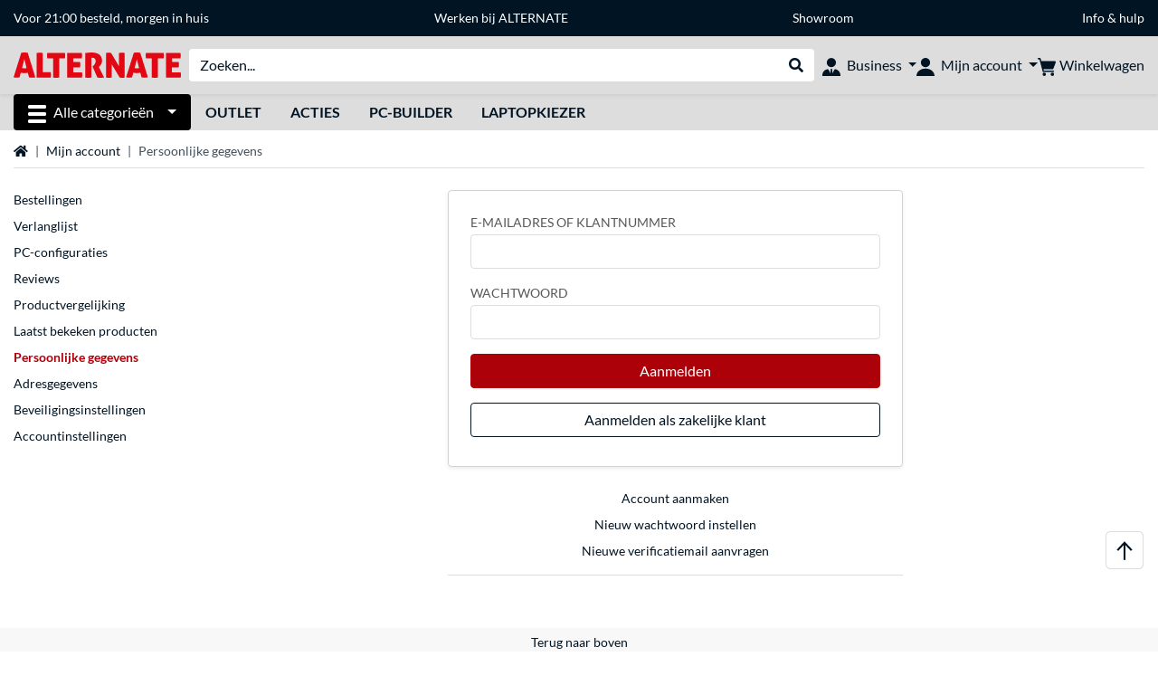

--- FILE ---
content_type: text/html;charset=UTF-8
request_url: https://www.alternate.be/customerAccountPersonalData.xhtml
body_size: 9710
content:
<!DOCTYPE html>
<html lang="nl-BE" prefix="og: https://ogp.me/ns#" xmlns="http://www.w3.org/1999/xhtml"><head id="head">
      <title>ALTERNATE | Jouw specialist in pc en hardware</title>
      <meta charset="utf-8" />
      <meta http-equiv="X-UA-Compatible" content="IE=edge" />
      <meta name="description" content="Pc’s op maat, laptops, gaming gear en meer koop je snel bij ALTERNATE. Volgende werkdag geleverd of binnen 30 minuten af te halen in onze showroom!" />
      <meta name="robots" content="noindex, nofollow" />
      <meta name="author" content="ALTERNATE België" />
      <meta name="msapplication-TileImage" content="/resources/pix/mstile-144x144.png" />
      <meta name="viewport" content="width=device-width, initial-scale=1.0, maximum-scale=5" />
      <meta name="mobile-web-app-capable" content="yes" />
      <meta name="referrer" content="strict-origin-when-cross-origin" />

      <meta http-equiv="Accept-CH" content="Sec-CH-UA, Sec-CH-UA-Full-Version-List, Sec-CH-UA-Model, Sec-CH-UA-Platform, Sec-CH-UA-Platform-Version" />
      <meta http-equiv="Critical-CH" content="Sec-CH-UA, Sec-CH-UA-Full-Version-List, Sec-CH-UA-Model, Sec-CH-UA-Platform, Sec-CH-UA-Platform-Version" />
      <meta property="fb:app_id" content="966242223397117" />
        <meta property="og:title" content="ALTERNATE | Jouw specialist in pc en hardware" />
      <meta property="og:type" content="website" />
        <meta property="og:url" content="https://www.alternate.be/Mijn-account/Persoonlijke-gegevens?t=32914" />
        <meta property="og:image" content="https://www.alternate.be/pix/logos/og/ALTERNATE.jpg" />
        <meta property="og:image:type" content="image/jpeg" />
        <meta property="og:image:height" content="630" />
        <meta property="og:image:width" content="1200" />
        <meta property="og:image:alt" content="ALTERNATE" />
      <meta property="og:description" content="Pc’s op maat, laptops, gaming gear en meer koop je snel bij ALTERNATE. Volgende werkdag geleverd of binnen 30 minuten af te halen in onze showroom!" />
      <meta property="og:locale" content="nl_BE" />
      <meta property="og:site_name" content="ALTERNATE" />
      <script type="application/ld+json">
        [
  {
    "@context": "https://www.schema.org",
    "@type": "BreadcrumbList",
    "itemListElement": [
      {
        "@type": "ListItem",
        "position": 0,
        "item": {
          "@id": "https://www.alternate.be/",
          "name": "Startpagina"
        }
      },
      {
        "@type": "ListItem",
        "position": 1,
        "item": {
          "@id": "https://www.alternate.be/Mijn-account",
          "name": "Mijn account"
        }
      },
      {
        "@type": "ListItem",
        "position": 2,
        "item": {
          "@id": "https://www.alternate.be/Mijn-account/Persoonlijke-gegevens",
          "name": "Persoonlijke gegevens"
        }
      }
    ]
  }
]
      </script>

      <link rel="apple-touch-icon" sizes="180x180" href="/resources/pix/apple-touch-icon.png" />
      <link rel="icon" type="image/png" href="/resources/pix/favicon.png" sizes="32x32" />
        <link rel="preload" href="/mobile/resources/fonts/lato/S6uyw4BMUTPHjx4wXg.woff2" as="font" type="font/woff2" crossorigin="anonymous" />
        <link rel="preload" href="/mobile/resources/fonts/lato/S6u9w4BMUTPHh6UVSwiPGQ.woff2" as="font" type="font/woff2" crossorigin="anonymous" />
        <link rel="preload" href="/mobile/resources/fonts/lato/S6u9w4BMUTPHh50XSwiPGQ.woff2" as="font" type="font/woff2" crossorigin="anonymous" />
        <link rel="preload" href="/mobile/resources/fonts/fontawesome/fa-solid-900.woff2" as="font" type="font/woff2" crossorigin="anonymous" />
        <link rel="preload" href="/mobile/resources/css/style.min.css?v=be671640" as="style" />
        <link rel="stylesheet" href="/mobile/resources/css/style.min.css?v=be671640" type="text/css" />
        <link rel="preload" href="https://web.cmp.usercentrics.eu/ui/loader.js" as="script" />
        <link rel="preconnect" href="https://v1.api.service.cmp.usercentrics.eu" />
        <script id="usercentrics-cmp" src="https://web.cmp.usercentrics.eu/ui/loader.js" data-language="nl" data-settings-id="Il_YNe3XW" async="async"></script>
      <link rel="dns-prefetch" href="https://tlecdn.net" />
      <script>
        var global = {newSession: false,
          onFunction: (fnName) => new Promise((resolve,reject)=>{
            const start = Date.now(), iv = setInterval(() => {
              if (window[fnName]) {
                clearInterval(iv);
                resolve(window[fnName]);
              } else if (Date.now() - start > 10000) {
                clearInterval(iv);
                reject(new Error("Timeout"));
              }
            },40);
          }),
          onFaces: () => global.onFunction('faces'),
          i18n:{"CarouselControl":"Carrousel besturing","Carousel":"Carrousel","CarouselGoToSlide":"Naar slide {{index}}","CarouselNextSlide":"Volgende slide","CarouselPreviousSlide":"Vorige slide","CarouselSlide":"Slide"}
        };
        var mojarra={l:(args)=>{if(typeof args==='function')global.onFaces().then(()=>args());}};
      </script>
        <script>window.starfishTrackingURL = "https://click.alternate.de/track/36";</script>
        <script src="/mobile/resources/js/script.min.js?v=be671640" defer="defer"></script>
      <link rel="preload" href="/mobile/jakarta.faces.resource/faces.js.xhtml?ln=jakarta.faces" as="script" /><script src="/mobile/jakarta.faces.resource/faces.js.xhtml?ln=jakarta.faces" async="async"></script></head><body id="mainContent" class="  mainTree32907">
        <section id="headerbanner-placeholder-container" aria-label="Nuttige links"><link href="/content/a4329d5a-9bf2-4379-87b8-d8b98acd5bb1.css?v=c82c528f" rel="stylesheet"/><script src="/content/a4329d5a-9bf2-4379-87b8-d8b98acd5bb1.js?v=c82c528f" defer="defer"></script><div class="container d-none d-md-block">
 <div class="headerbanner">
  <div class="marquee">
   <!-- Link 1 --> <a class="headerbanner-link shippingHeader" href="/info/verzenden-en-afhalen">Voor 21:00 besteld, morgen in huis</a> <!-- Link 2 --> <a class="headerbanner-link" href="https://www.werkenbijalternate.be/vacatures/" target="_blank">Werken bij ALTERNATE</a> <!-- Link 3 --> <a class="headerbanner-link" href="/info/alternate/showroom">Showroom<span class="openingHours">&nbsp;</span> </a><!-- Link 4 --> <a href="/info">Info &amp; hulp</a>
  </div>
 </div>
</div>
<div class="container d-md-none">
 <div class="carousel-inner">
  <div class="carousel slide" data-bs-ride="carousel">
   <!-- Link 1 -->
   <div class="carousel-item active" data-bs-interval="10000">
    <a class="headerbanner-link shippingHeader" href="/info/verzenden-en-afhalen">Voor 21:00 besteld, morgen in huis</a>
   </div><!-- Link 2 -->
   <div class="carousel-item" data-bs-interval="10000">
    <a class="headerbanner-link" href="https://business.alternate.be/" target="_blank">Zakelijk bestellen?</a>
   </div><!-- Link 3 -->
   <div class="carousel-item" data-bs-interval="10000">
    <a class="headerbanner-link" href="/info/alternate/showroom">Showroom<span class="openingHours">&nbsp;</span></a>
   </div><!-- Link 4 -->
   <div class="carousel-item" data-bs-interval="10000">
    <a class="headerbanner-link" href="https://www.werkenbijalternate.be/vacatures/">Werken bij ALTERNATE</a>
   </div>
  </div>
 </div>
</div>
        </section>

      <div id="header-intersection"></div><div id="header_container" class="sticky-top">

    <header class="mb-1" id="header">
      <noscript class="container-fluid p-0">
        <div class="alert mb-0 alert-danger text-center" role="alert">JavaScript is niet geactiveerd!<br>Om de site te gebruiken, moet u JavaScript in uw browser inschakelen.
        </div>
      </noscript>
      <div class="header-top shadow-sm">
        <div class="container">
          <div class="navbar">
            <div class="navbar-nav flex-grow-1 flex-row flex-nowrap align-items-center gap-3" id="main-head">
              
              <button id="burger-md" type="button" class="d-flex d-lg-none btn btn-link p-1 icon-click-size" data-bs-toggle="offcanvas" data-bs-target="#navigation" aria-owns="navigation" aria-controls="navigation" aria-expanded="false" aria-label="Alle categorieën">
                <img src="/mobile/jakarta.faces.resource/icons/burger_b.svg.xhtml?ln=pix" class="invert" alt="Alle categorieën" width="20" height="20" aria-hidden="true" />
              </button>
              
              <div id="company-logo"><a href="/" class="navbar-brand alternate" aria-label="Startpagina ALTERNATE">
                  <img class="header-logo colormode-img w-auto" width="859" height="130" src="/mobile/jakarta.faces.resource/pix/headerlogo/alt.svg.xhtml" alt="ALTERNATE" /></a>
              </div>
              <div class="d-none d-md-flex w-100 flex-column" id="searchbar-md">
    <form method="get" action="/listing.xhtml" class="mx-2 searchbar" enctype="application/x-www-form-urlencoded" autocomplete="off" name="search_word_inc" accept-charset="utf-8" role="search">
      <label class="visually-hidden" for="search-input-d">Zoeken</label>
      <div class="input-group borderless">
        <input type="search" id="search-input-d" name="q" class="form-control" placeholder="Zoeken..." />
        <button class="input-group-text border-0 m-0">
          <em class="fas fa-search" aria-hidden="true"></em>
          <span class="visually-hidden">Webshop doorzoeken</span>
        </button>
      </div>
    </form>
              </div>
                
                <div class="d-none d-lg-block nav-item dropdown" id="b2b-nav">
                  <div class="dropdown-arrow"></div>
                  <button type="button" class="nav-link dropdown-toggle text-center" data-bs-toggle="dropdown" aria-haspopup="true" aria-expanded="false">
                    <img src="/mobile/jakarta.faces.resource/icons/Profile-new_Business.svg.xhtml?ln=pix" class="invert" alt="Business" width="20" height="20" aria-hidden="true" />
                    <span class="ml-1 text-nowrap">Business</span>
                  </button>
                  <div class="dropdown-menu dropdown-menu-end shadow">
                    <div class="font-big font-weight-bold px-3 mb-2">
                      Jouw voordelen als ALTERNATE Business-klant
                    </div>
                        <div class="d-flex">
                          <div class="px-3 border-right">
                            <ul>
                              <li>Persoonlijke accountmanager</li>
                              <li>Ruim assortiment op voorraad</li>
                              <li>Op werkdagen besteld, volgende werkdag geleverd</li>
                                <li>Advies op maat van jouw project</li>
                              <li>Technische ondersteuning vanop afstand en ter plaatse</li>
                              <li>Geen minimale bestelwaarde</li>
                            </ul>
                          </div>
                          <div class="d-flex flex-column justify-content-around px-3">
                            <ul>
                              <li>Financieringsmogelijkheden</li>
                                <li>Achteraf betalen mogelijk</li>
                                <li>Contact:
                                  <br />
                                  <a href="tel:038711100" class="fw-bold">03 871 11 00</a>
                                  <br />
                                  <a href="mailto:business@alternate.be" class="fw-bold">business@alternate.be</a>
                                </li>
                            </ul>
                            <div class="d-grid">
                              <button data-bs-toggle="modal" data-bs-target="#homepage-redirect" class="btn btn-primary">Naar de Business-website</button>
                            </div>
                          </div>
                        </div>
                  </div>
                </div>
              
              <div class="nav-item dropdown text-center">
                <div class="dropdown-arrow"></div>
                <button type="button" class="nav-link dropdown-toggle text-center" data-bs-toggle="dropdown" aria-label="Mijn account" aria-haspopup="true" aria-expanded="false">
                  <img src="/mobile/jakarta.faces.resource/icons/Profile-new.svg.xhtml?ln=pix" class="invert" alt="Mijn account" width="20" height="20" aria-hidden="true" />
                  <span class="ml-1 d-none d-lg-inline text-nowrap">Mijn account</span>
                </button>
                <ul class="dropdown-menu dropdown-menu-end shadow">
                    <li class="d-grid dropdown-item-text" id="dropdown-greeting"><a href="/login.xhtml" class="btn btn-primary mt-1">Aanmelden</a>
                    </li>
                    <li class="dropdown-divider"></li>
                    <li><a href="/customerAccountRegistration.xhtml" class="dropdown-item">Account aanmaken</a>
                    </li>
                    <li class="dropdown-divider"></li>
          <li>
            <a class="dropdown-item" href="/Mijn-account">
              Mijn account
            </a>
          </li>
            <li>
              <a class="dropdown-item" href="/Mijn-account/Bestellingen">Bestellingen</a>
            </li>
            <li>
              <a class="dropdown-item" href="/Mijn-account/Verlanglijst">Verlanglijst</a>
            </li>
            <li>
              <a class="dropdown-item" href="/Mijn-account/Productvergelijking">Productvergelijking</a>
            </li>
            <li>
              <a class="dropdown-item" href="/Mijn-account/Laatst-bekeken-producten">Laatst bekeken producten</a>
            </li>
                    <li class="dropdown-divider"></li>
                    <li class="dropdown-item"><a href="https://fr.alternate.be">
                        Choisissez Français (BE)
                      </a>
                    </li>
                </ul>
              </div><div id="tle-header:header-cart-count">
                <a class="nav-link d-inline-flex flex-row w-100 justify-content-center" aria-label="Winkelwagen" href="/cart.xhtml">
                  <span class="position-relative"><img src="/mobile/jakarta.faces.resource/icons/Warenkorb-black.svg.xhtml?ln=pix" alt="" height="20" width="20" class="invert" />
                    <span id="cart-count" class="d-none">0</span>
                  </span>
                  <span class="d-none d-lg-inline text-nowrap ml-1">Winkelwagen</span>
                </a></div>
            </div>
          </div>
        </div>
      </div>
      
      <div class="container d-none d-lg-block">
        <nav class="d-flex" id="subtabber-nav" aria-label="Hoofd">
          <ul class="nav nav-pills">
            <li class="nav-item" id="all-categories">
              <button type="button" class="btn btn-link nav-link dropdown-toggle active btn-season" data-bs-toggle="offcanvas" data-bs-target="#navigation" aria-owns="navigation" aria-controls="navigation" aria-expanded="false">
                <img src="/mobile/jakarta.faces.resource/icons/burger_wh.svg.xhtml?ln=pix" alt="" width="20" height="20" aria-hidden="true" /><span class="mx-2">Alle categorieën</span>
              </button>
            </li>
              <li class="nav-item">
                <a class="nav-link font-weight-bold text-uppercase " href="/Outlet" aria-label="Outlet">Outlet
                </a>
              </li>
              <li class="nav-item">
                <a class="nav-link font-weight-bold text-uppercase " href="/Acties" aria-label="Acties">Acties
                </a>
              </li>
              <li class="nav-item">
                <a class="nav-link font-weight-bold text-uppercase " href="/PC-Builder" aria-label="PC-Builder">PC-Builder
                </a>
              </li>
              <li class="nav-item">
                <a class="nav-link font-weight-bold text-uppercase " href="/Laptopkiezer" aria-label="Laptopkiezer">Laptopkiezer
                </a>
              </li>
          </ul>
          <span class="navbar-text" id="toggle-container">
          </span>
        </nav>
      </div>
      
      <div class="container">
        <div class="row collapse d-md-none show" id="collapse-searchbar">
    <form method="get" action="/listing.xhtml" class="py-2 searchbar" enctype="application/x-www-form-urlencoded" autocomplete="off" name="search_word_inc" accept-charset="utf-8" role="search">
      <label class="visually-hidden" for="search-input-m">Zoeken</label>
      <div class="input-group borderless">
        <input type="search" id="search-input-m" name="q" class="form-control" placeholder="Zoeken..." />
        <button class="input-group-text border-0 m-0">
          <em class="fas fa-search" aria-hidden="true"></em>
          <span class="visually-hidden">Webshop doorzoeken</span>
        </button>
      </div>
    </form>
        </div>
      </div>
    </header>
      <div class="modal fade" id="homepage-redirect" tabindex="-1" aria-labelledby="homepage-redirect-label" aria-hidden="true">
        <div class="modal-dialog modal-sm modal-dialog-centered">
          <div class="modal-content">
            <div id="homepage-redirect-label" class="d-none">Verder?</div>
            <div class="modal-body">Zakelijke klanten kunnen terecht op de ALTERNATE  Business-website. Hou er rekening mee dat je reeds ingevoerde gegevens (inclusief je winkelwagen) hierbij niet worden overgenomen.
            </div>
            <div class="modal-footer">
              <button type="button" class="btn btn-outline-dark" data-bs-dismiss="modal">Terug</button><a href="https://business.alternate.be/" class="btn btn-primary">Verder</a>
            </div>
          </div>
        </div>
      </div></div>

      <div class="position-fixed darkener hideDarkener" id="darkener"></div>
      <div class="position-fixed darkener" id="modal-darkener"></div>

      <div class="container position-relative">

    <div class="skyscraper left position-absolute">
    </div>

    <div class="skyscraper right position-absolute">
    </div>
    <div class="offcanvas shadow" id="navigation" aria-label="Alle categorieën">
      <nav class="offcanvas-body d-flex">

        <div id="navigation-overview" class="position-relative">
            <div id="navigation-tree-head" class="py-2 d-lg-none">
              <button type="button" class="btn btn-link text-uppercase step-back d-lg-none w-100 d-block text-left" data-tree-id="0" data-step-back="true"> <strong>Terug</strong></button>
            </div>
              <div id="gotoCategory" class="d-lg-none">
                <a href="/Mijn-account" class="d-block my-2 text-decoration-none font-weight-bold py-3 py-lg-1 px-3 border-bottom border-gray-lighter">
                  <span>Mijn account</span>
                </a>
              </div>

          <div id="navigation-tree">
              <a href="/Acties" class=" d-none d-lg-block text-decoration-none font-weight-bold p-3 py-lg-1 border-bottom border-gray-lighter " data-tree-id="29836" data-leaf="true" aria-expanded="false" aria-haspopup="tree">
                Acties
                
              </a>
              <a href="/Hardware" class=" d-none d-lg-block text-decoration-none font-weight-bold p-3 py-lg-1 border-bottom border-gray-lighter " data-tree-id="7" data-leaf="false" aria-expanded="false" aria-haspopup="tree">
                Hardware
                
              </a>
              <a href="/PC" class=" d-none d-lg-block text-decoration-none font-weight-bold p-3 py-lg-1 border-bottom border-gray-lighter " data-tree-id="14198" data-leaf="false" aria-expanded="false" aria-haspopup="tree">
                PC
                
              </a>
              <a href="/Laptop" class=" d-none d-lg-block text-decoration-none font-weight-bold p-3 py-lg-1 border-bottom border-gray-lighter " data-tree-id="8" data-leaf="false" aria-expanded="false" aria-haspopup="tree">
                Laptop
                
              </a>
              <a href="/Gaming" class=" d-none d-lg-block text-decoration-none font-weight-bold p-3 py-lg-1 border-bottom border-gray-lighter " data-tree-id="13" data-leaf="false" aria-expanded="false" aria-haspopup="tree">
                Gaming
                
              </a>
              <a href="/Simracing" class=" d-none d-lg-block text-decoration-none font-weight-bold p-3 py-lg-1 border-bottom border-gray-lighter " data-tree-id="33480" data-leaf="false" aria-expanded="false" aria-haspopup="tree">
                Simracing
                
                  <sup class="pl-1 pr-1 tabber-sup-badge-new tabber-sup-badge text-white bg-red">NIEUW</sup>
              </a>
              <a href="/Televisie-audio" class=" d-none d-lg-block text-decoration-none font-weight-bold p-3 py-lg-1 border-bottom border-gray-lighter " data-tree-id="10" data-leaf="false" aria-expanded="false" aria-haspopup="tree">
                Televisie &amp; audio
                
              </a>
              <a href="/Smartphone" class=" d-none d-lg-block text-decoration-none font-weight-bold p-3 py-lg-1 border-bottom border-gray-lighter " data-tree-id="15" data-leaf="false" aria-expanded="false" aria-haspopup="tree">
                Smartphone
                
              </a>
              <a href="/Apple" class=" d-none d-lg-block text-decoration-none font-weight-bold p-3 py-lg-1 border-bottom border-gray-lighter " data-tree-id="12" data-leaf="false" aria-expanded="false" aria-haspopup="tree">
                Apple
                
              </a>
              <a href="/Smart-home" class=" d-none d-lg-block text-decoration-none font-weight-bold p-3 py-lg-1 border-bottom border-gray-lighter " data-tree-id="12174" data-leaf="false" aria-expanded="false" aria-haspopup="tree">
                Smart home
                
              </a>
              <a href="/Outlet" class=" d-none d-lg-block text-decoration-none font-weight-bold p-3 py-lg-1  " data-tree-id="10795" data-leaf="false" aria-expanded="false" aria-haspopup="tree">
                Outlet
                
              </a>
              <a href="/Mijn-account/Bestellingen" class=" d-block d-lg-none text-decoration-none font-weight-bold p-3 py-lg-1 border-bottom border-gray-lighter " data-tree-id="32908" data-leaf="true" aria-expanded="false" aria-haspopup="tree">
                Bestellingen
                
              </a>
              <a href="/Mijn-account/Verlanglijst" class=" d-block d-lg-none text-decoration-none font-weight-bold p-3 py-lg-1 border-bottom border-gray-lighter " data-tree-id="32909" data-leaf="true" aria-expanded="false" aria-haspopup="tree">
                Verlanglijst
                
              </a>
              <a href="/Mijn-account/PC-configuraties" class=" d-block d-lg-none text-decoration-none font-weight-bold p-3 py-lg-1 border-bottom border-gray-lighter " data-tree-id="32910" data-leaf="true" aria-expanded="false" aria-haspopup="tree">
                PC-configuraties
                
              </a>
              <a href="/Mijn-account/Reviews" class=" d-block d-lg-none text-decoration-none font-weight-bold p-3 py-lg-1 border-bottom border-gray-lighter " data-tree-id="32911" data-leaf="true" aria-expanded="false" aria-haspopup="tree">
                Reviews
                
              </a>
              <a href="/Mijn-account/Productvergelijking" class=" d-block d-lg-none text-decoration-none font-weight-bold p-3 py-lg-1 border-bottom border-gray-lighter " data-tree-id="32912" data-leaf="true" aria-expanded="false" aria-haspopup="tree">
                Productvergelijking
                
              </a>
              <a href="/Mijn-account/Laatst-bekeken-producten" class=" d-block d-lg-none text-decoration-none font-weight-bold p-3 py-lg-1 border-bottom border-gray-lighter " data-tree-id="32913" data-leaf="true" aria-expanded="false" aria-haspopup="tree">
                Laatst bekeken producten
                
              </a>
              <a href="/Mijn-account/Persoonlijke-gegevens" class="entry-active d-block d-lg-none text-decoration-none font-weight-bold p-3 py-lg-1 border-bottom border-gray-lighter " data-tree-id="32914" data-leaf="true" aria-expanded="false" aria-haspopup="tree">
                Persoonlijke gegevens
                
              </a>
              <a href="/Mijn-account/Adresgegevens" class=" d-block d-lg-none text-decoration-none font-weight-bold p-3 py-lg-1 border-bottom border-gray-lighter " data-tree-id="32916" data-leaf="true" aria-expanded="false" aria-haspopup="tree">
                Adresgegevens
                
              </a>
              <a href="/Mijn-account/Beveiligingsinstellingen" class=" d-block d-lg-none text-decoration-none font-weight-bold p-3 py-lg-1 border-bottom border-gray-lighter " data-tree-id="36246" data-leaf="true" aria-expanded="false" aria-haspopup="tree">
                Beveiligingsinstellingen
                
              </a>
              <a href="/Mijn-account/Accountinstellingen" class=" d-block d-lg-none text-decoration-none font-weight-bold p-3 py-lg-1 border-bottom border-gray-lighter " data-tree-id="32918" data-leaf="true" aria-expanded="false" aria-haspopup="tree">
                Accountinstellingen
                
              </a>
          </div>

        </div>
        <div id="navigation-content"></div>

      </nav>
    </div>
        <div class="suggest-layer-container position-fixed shadow" style="display: none;"></div>
        <main class="position-relative" id="content">
    <div class="customer-account" id="personal-data">
      <div class="row">
        <div class="col-12">
      <div class="row ">
        <div class="col-12 mb-3">
          <nav class="swiper swiper-common border-bottom" aria-label="breadcrumb" data-slides="auto" data-insufficient-left="true" data-space="0">
            <div class="swiper-wrapper breadcrumb">
              <div class="swiper-slide breadcrumb-item">
                <a href="/" title="Startpagina">
                  <span class="visually-hidden">Startpagina</span>
                  <em class="fas fa-home" aria-hidden="true"></em>
                </a>
              </div>
                <div class="swiper-slide breadcrumb-item " aria-current="false"><a href="/Mijn-account" rel="">
                    Mijn account
                  </a>
                </div>
                <div class="swiper-slide breadcrumb-item active" aria-current="page">Persoonlijke gegevens
                </div>
            </div>
          </nav>
        </div>
      </div>
        </div>
      </div>

      <div class="row">
        <div class="col-12 col-lg-2 d-none d-lg-block">
            <a href="/Mijn-account/Bestellingen" class="                 d-block my-2">Bestellingen
            </a>
            <a href="/Mijn-account/Verlanglijst" class="                 d-block my-2">Verlanglijst
            </a>
            <a href="/Mijn-account/PC-configuraties" class="                 d-block my-2">PC-configuraties
            </a>
            <a href="/Mijn-account/Reviews" class="                 d-block my-2">Reviews
            </a>
            <a href="/Mijn-account/Productvergelijking" class="                 d-block my-2">Productvergelijking
            </a>
            <a href="/Mijn-account/Laatst-bekeken-producten" class="                 d-block my-2">Laatst bekeken producten
            </a>
            <a href="/Mijn-account/Persoonlijke-gegevens" class="text-primary font-weight-bold                 d-block my-2">Persoonlijke gegevens
            </a>
            <a href="/Mijn-account/Adresgegevens" class="                 d-block my-2">Adresgegevens
            </a>
            <a href="/Mijn-account/Beveiligingsinstellingen" class="                 d-block my-2">Beveiligingsinstellingen
            </a>
            <a href="/Mijn-account/Accountinstellingen" class="                 d-block my-2">Accountinstellingen
            </a>
        </div>

        <div class="col-12 col-lg-10">
    

    

    <div class="row mt-2">
      <div class="col-12">

        <div class="row custom-form">
          <div class="col-12 col-sm-8 offset-sm-2 col-md-6 offset-md-3 col-xl-4 offset-xl-4">
            <div class="card shadow-sm mb-3">
              <div class="card-body p-2 p-sm-4">
<form id="login:form-login" name="login:form-login" method="post" action="/mobile/customerAccountPersonalData.xhtml" class="tp-form" enctype="application/x-www-form-urlencoded">
<input type="hidden" name="login:form-login" value="login:form-login" />


                    <input type="hidden" name="success" />

                    <div class="mb-3"><label for="login:form-login:email" class="form-label">E-mailadres of klantnummer</label><input id="login:form-login:email" name="login:form-login:email" value="" class="form-control" inputmode="email" maxlength="100" autocomplete="username" type="text" />
                    </div>

                    <div class="mb-3"><label for="login:form-login:pwd" class="form-label">Wachtwoord</label><input id="login:form-login:pwd" type="password" name="login:form-login:pwd" value="" class="form-control" autocomplete="current-password" />
                    </div>

                    <button type="submit" class="btn btn-primary w-100 mb-3 tp-button">Aanmelden
                    </button><input id="login:form-login:j_idt268" type="button" name="login:form-login:j_idt268" value="Aanmelden" class="d-none" onclick="mojarra.ab(this,event,'action','@form','@form login:login-company-switch',{'params':{'omd':'','isLoginRequest':'true'}});return false" translate="no"><input type="hidden" name="login:form-login:j_idt269:j_idt271" value="" />
      <input type="hidden" name="tp-vt" value="317ef41e-a384-4595-8433-f71a4353c267" />
      <input type="hidden" name="tp-ft" value="311848d5-e7f8-4e21-830b-f41cab74bcc0" />
      <input type="hidden" name="tp-rt" value="30000" /></input><input type="hidden" name="jakarta.faces.ViewState" id="j_id1:jakarta.faces.ViewState:0" value="-8817859247386169854:5637260920716310715" autocomplete="off" />
</form><div id="login:login-company-switch"><span class="d-grid mb-2">
                      <button type="button" class="btn btn-outline-dark" data-bs-toggle="modal" data-bs-target="#homepage-redirect">Aanmelden als zakelijke klant</button></span></div>

              </div>
            </div>

          </div>

          <div class="col-12 col-md-6 offset-md-3 text-gray-darker">
                <div class="text-center mt-2"><a href="/customerAccountRegistration.xhtml">Account aanmaken</a>
                </div>

            <div class="text-center mt-2"><a href="/passwordForgotten.xhtml">
                Nieuw wachtwoord instellen
              </a>
            </div>
              <div class="text-center mt-2">
                <a href="/customerAccountReactivation.xhtml">Nieuwe verificatiemail aanvragen</a>
              </div>
              <hr />
          </div>

          <div class="col-12 col-sm-8 offset-sm-2 col-md-6 offset-md-3 col-xl-4 offset-xl-4">
          </div>

        </div>
      </div>
    </div>

        </div>
      </div>

    </div>
        </main>
<form id="lazyForm" name="lazyForm" method="post" action="/mobile/customerAccountPersonalData.xhtml" class="d-none" enctype="application/x-www-form-urlencoded">
<input type="hidden" name="lazyForm" value="lazyForm" />

              <input type="hidden" name="t" value="32914" />
          <input type="hidden" id="lazyComponent" name="lazyComponent" value="" /><input id="lazyButton" type="submit" name="lazyButton" value="lazyButton" onclick="mojarra.ab(this,event,'action',0,0);return false" /><input type="hidden" name="jakarta.faces.ViewState" id="j_id1:jakarta.faces.ViewState:1" value="-8817859247386169854:5637260920716310715" autocomplete="off" />
</form>

    <div id="tle-toast-container" class="toast-container position-fixed top-0 end-0 p-3">
      <div class="toast" role="alert" data-bs-delay="8000" aria-live="assertive" aria-atomic="true">
        <div class="d-flex">
          <div class="toast-body"></div>
          <button type="button" class="btn-close m-2" data-bs-dismiss="toast" aria-label="Close"></button>
        </div>
      </div>
    </div>
      </div>

  <br />
  <br />
  <div id="footer-scroll-to-top" class="text-center">
    <button type="button" class="btn btn-link p-0 my-1" onclick="global.scrollToTop()">Terug naar boven</button>
  </div>

  <footer id="footer">
    <div class="container px-4">
      <div class="row pt-3">
        <div class="col-12">
          <div class="row align-items-start">
            <div class="col-12 col-md-6">
                    <div class="font-weight-bold font-bigger">ALTERNATE  nieuwsbrief</div>
                    <div class="w-100 mb-1">Blijf op de hoogte van nieuwe producten, exclusieve acties en leuke wedstrijden!</div>
                    <form class="no-state" action="/newsletter.xhtml#headline" method="POST">
                      <label for="email-input-field" class="visually-hidden">E-mailadres</label>
                      <div class="input-group">
                        <input id="email-input-field" class="form-control" type="email" value="" name="email" placeholder="E-mailadres" maxlength="100" />
                        <button class="btn btn-green" type="submit">Inschrijven</button>
                      </div>
                    </form>
            </div>
            <div class="col-12 col-md-6 mt-4 mt-md-0">
              <div class="row align-items-end">
                <div class="col-12 col-md-11 offset-md-1">
                  <div class="font-weight-bold font-bigger"></div>
                    <div class="mb-1 mt-lg-4 mt-md-5 mt-sm-0">Volg ons op sociale media.</div>
                    <div class="row row-cols-5  row-cols-sm-auto text-center gx-2 gy-2 mb-2">
                        <div class="col">
                          <a href="https://www.facebook.com/AlternateBE" target="_blank" title="Facebook" class="text-decoration-none">
                            <img src="/mobile/jakarta.faces.resource/footer/FB_100x100px.svg.xhtml?ln=pix" loading="lazy" height="35" width="35" class="invert mt-1" alt="Facebook" />
                          </a>
                        </div>
                        <div class="col">
                          <a href="https://www.instagram.com/alternate.be" target="_blank" title="Instagram" class="text-decoration-none">
                            <img src="/mobile/jakarta.faces.resource/footer/Instagram_100x100px.svg.xhtml?ln=pix" loading="lazy" height="35" width="35" class="invert mt-1" alt="Instagram" />
                          </a>
                        </div>
                        <div class="col">
                          <a href="https://www.tiktok.com/@alternate.be" target="_blank" title="TikTok" class="text-decoration-none">
                            <img src="/mobile/jakarta.faces.resource/footer/TikTok_100x100px.svg.xhtml?ln=pix" loading="lazy" height="35" width="35" class="invert mt-1" alt="TikTok" />
                          </a>
                        </div>
                        <div class="col">
                          <a href="https://www.youtube.com/user/AlternateBE" target="_blank" title="YouTube" class="text-decoration-none">
                            <img src="/mobile/jakarta.faces.resource/footer/Youtube_100x100px.svg.xhtml?ln=pix" loading="lazy" height="35" width="35" class="invert mt-1" alt="YouTube" />
                          </a>
                        </div>
                        <div class="col">
                          <a href="https://www.twitch.tv/alternatebe" target="_blank" title="Twitch" class="text-decoration-none">
                            <img src="/mobile/jakarta.faces.resource/footer/Twitch.svg.xhtml?ln=pix" loading="lazy" height="35" width="35" class="invert mt-1" alt="Twitch" />
                          </a>
                        </div>
                        <div class="col">
                          <a href="https://discord.com/invite/VZfsxFN" target="_blank" title="Discord" class="text-decoration-none">
                            <img src="/mobile/jakarta.faces.resource/footer/Discord.svg.xhtml?ln=pix" loading="lazy" height="35" width="35" class="invert mt-1" alt="Discord" />
                          </a>
                        </div>
                    </div>
                </div>
              </div>
            </div>

          </div>

          <hr />

          <div class="row">
            <div class="col-12 col-md-6">
              <div class="row"><div class="col-6 my-1">
                  <a class="text-decoration-none d-flex align-items-start mb-1" href="/Info/ALTERNATE/Contact" aria-label="Mail ons Mail ons">
                    <img src="/mobile/jakarta.faces.resource/footer/Icon_Mail.svg.xhtml?ln=pix" loading="lazy" width="25" height="25" class="mr-1 invert" alt="" />
                    <strong class="d-none d-md-inline font-bigger">Mail ons</strong>
                    <strong class="d-md-none font-bigger">Mail ons</strong>
                  </a>
                  <span class="d-none d-md-block mt-1 mb-2">Indien je op zoek bent naar hulp of informatie kan je ons steeds bereiken via het <span class="text-nowrap d-inline-block">e-mailadres</span> <a href="mailto:info@alternate.be" title="info@alternate.be">info@alternate.be</a>.
                  </span></div><div class="col-6 my-1">
                  <a class="text-decoration-none d-flex align-items-start mb-1" href="/PC-Builder">
                    <img src="/mobile/jakarta.faces.resource/footer/Icon_PCK.svg.xhtml?ln=pix" loading="lazy" width="25" height="25" class="mr-1 invert" alt="" />
                    <strong class="font-bigger">PC-Builder</strong>
                  </a><span class="d-none d-md-block mt-1 mb-2">Stel jouw nieuwe pc helemaal naar wens samen met de hulp van de ALTERNATE <span class="text-nowrap d-inline-block">PC-Builder!</span></span></div><div class="col-6 my-1 d-md-none">
                    <a class="text-decoration-none d-flex align-items-start mb-1" href="tel:038711111" aria-label="Tel: Bel ons">
                      <img src="/mobile/jakarta.faces.resource/footer/Tel_100x100px.svg.xhtml?ln=pix" loading="lazy" width="25" height="25" class="mr-1 invert" alt="" /><span class="font-bigger">Bel ons</span>
                    </a>
                  <span class="d-none d-md-block mt-1 mb-2">Je kan ons van maandag t.e.m. zaterdag tussen 10.00 uur en 18.00 uur bereiken op het nummer <a href="tel:038711111" title="03 871 11 11">03 871 11 11</a>.
                  </span></div><div class="col-6 my-1 d-none d-md-block">
                    <a class="text-decoration-none d-flex align-items-start mb-1" href="tel:038711111" aria-label="Tel: Bel ons">
                      <img src="/mobile/jakarta.faces.resource/footer/Tel_100x100px.svg.xhtml?ln=pix" loading="lazy" width="25" height="25" class="mr-1 invert" alt="" /><span class="font-bigger">Bel ons</span>
                    </a>
                  <div class="d-none d-md-block mt-1 mb-2">Je kan ons van maandag t.e.m. zaterdag tussen 10.00 uur en 18.00 uur bereiken op het nummer <a href="tel:038711111" title="03 871 11 11">03 871 11 11</a>.
                  </div></div><div class="col-6 my-1">
                  <a class="text-decoration-none d-flex align-items-start mb-1" href="/Cadeaubon" aria-label="Cadeaubon">
                    <img src="/mobile/jakarta.faces.resource/footer/Gift_100x100px.svg.xhtml?ln=pix" loading="lazy" width="25" height="25" class="mr-1 invert" alt="" />
                    <strong class="d-none d-md-inline font-bigger">Cadeaubon</strong>
                    <strong class="d-md-none font-bigger">Cadeaubon</strong>
                  </a>
                  <span class="d-none d-md-block mt-1 mb-2">Geen inspiratie? De ALTERNATE Cadeaubon is het perfecte cadeautje voor elke gelegenheid.</span></div>
              </div>
            </div>

            <div class="col-12 col-md-6">
              <div class="row">
                <div class="col-12 offset-md-1 col-md-5">
                  <hr class="d-md-none" /><a href="/Info" class="text-decoration-none d-flex align-items-start mb-1">
                      <strong class="d-none d-md-block font-bigger">Info &amp; hulp</strong></a>
                  <button type="button" class="btn-collapse d-flex d-md-none justify-content-between font-bigger" aria-expanded="false" data-bs-toggle="collapse" data-bs-target="#services">
                    Info &amp; hulp
                    <span class="collapse-arrow"></span>
                  </button>
                  <div id="services" class="collapse collapse-none-md-block">
                      <a class="d-block my-1 " href="/Info/ALTERNATE/Contact">Contact</a>
                      <a class="d-block my-1 " href="/Info/Verzenden-en-afhalen/Beschikbaarheid">Beschikbaarheid</a>
                      <a class="d-block my-1 " href="/Info/Betaalmethodes">Betaalmethodes</a>
                      <a class="d-block my-1 " href="/Info/Verzenden-en-afhalen">Verzenden &amp; afhalen</a>
                      <a class="d-block my-1 " href="/Info/ALTERNATE/Showroom">Showroom &amp; openingsuren</a>
                      <a class="d-block my-1 " href="/Retour">Retourneren</a>
                      <a class="d-block my-1 " href="/Info/ALTERNATE/Service">Service</a>
                  </div>
                </div>
                <div class="col-12 offset-md-1 col-md-5">
                  <hr class="d-md-none" /><a href="/Info/ALTERNATE/Contact" class="text-decoration-none d-flex align-items-start mb-1">
                      <strong class="d-none d-md-block font-bigger">ALTERNATE</strong></a>
                  <button type="button" class="btn-collapse d-flex d-md-none justify-content-between font-bigger" aria-expanded="false" data-bs-toggle="collapse" data-bs-target="#overus">
                    ALTERNATE
                    <span class="collapse-arrow"></span>
                  </button>
                  <div id="overus" class="collapse collapse-none-md-block">
                        <a class="d-block my-1" href="/Info/ALTERNATE/Bedrijfsprofiel">Bedrijfsprofiel</a>
                        <a class="d-block my-1" href="https://www.werkenbijalternate.be/" target="_blank">Vacatures</a>
                        <a class="d-block my-1" href="https://business.alternate.be">Business</a>
                        <a class="d-block my-1" href="/Info/ALTERNATE/Algemene-voorwaarden">Algemene voorwaarden</a>
                        <a class="d-block my-1" href="/Info/ALTERNATE/Gebruikersvoorwaarden">Gebruikersvoorwaarden</a>
                        <a class="d-block my-1" href="/Info/ALTERNATE/Privacy">Privacyverklaring</a>
                        <a class="d-block my-1" href="#" onclick="TLECookieAcceptance.showConfirmDialog(); return false;" role="button">Cookie-instellingen</a>
                  </div>
                </div>
              </div>
            </div>
          </div><hr>
<div class="row font-bigger">
 <div class="col-12">
  <strong class="d-none d-md-block font-bigger text-center">Plaats een review</strong>
  <button type="button" class="btn-collapse d-flex d-md-none justify-content-between font-bigger" aria-expanded="false" data-bs-toggle="collapse" data-bs-target="#awards">Plaats een review <span class="collapse-arrow"></span></button>
 </div>
 <div id="awards" class="offset-1 col-10 collapse collapse-none-md-block">
  <div class="row justify-content-around">
   <div class="col-6 col-md-auto mb-4 mb-md-0 pb-2 pt-2 d-flex align-items-center justify-content-center">
    <a href="https://tweakers.net/shopreview/7538/alternate-belgie/shopreviews/" target="_blank"> <img src="/resources/pix/footer/tweakers_logo.png" loading="lazy" width="75" height="75" alt="Tweakers" class="img-fluid"> </a>
   </div>
   <div class="col-6 col-md-auto mb-4 mb-md-0 pb-2 pt-2 d-flex align-items-center justify-content-center">
    <a href="https://www.facebook.com/AlternateBE/reviews/" target="_blank"> <img src="/resources/pix/footer/facebook_logo.png" loading="lazy" width="75" height="75" alt="Facebook" class="img-fluid"> </a>
   </div>
   <div class="col-6 col-md-auto mb-4 mb-md-0 pb-2 pt-2 d-flex align-items-center justify-content-center">
    <a href="https://search.google.com/local/writereview?placeid=ChIJCxACkpXxw0cRPWOF_Eilfts" target="_blank"> <img src="/resources/pix/footer/google_logo.png" loading="lazy" width="75" height="75" alt="Google" class="img-fluid"> </a>
   </div>
   <div class="col-6 col-md-auto mb-4 mb-md-0 pb-2 pt-2 d-flex align-items-center justify-content-center">
    <a href="https://trustmark.becom.digital/en/ALTERNATE-Belgie_4014206?lang=nld" target="_blank"> <img src="/resources/pix/footer/becom_logo.png" loading="lazy" width="75" height="75" alt="Becom Trustmark" class="img-fluid"> </a>
   </div>
  </div>
 </div>
</div>
          <hr class="d-none d-md-block" />
          <hr class="d-md-none" />
          <form id="country-select-form">
            <div class="row mb-2">
              <div class="col-12 font-bigger text-center">
              </div>
                <label for="select-country" class="col-12 font-big text-center mt-3">Land/taal selecteren</label>
                <div class="col-12 mt-1 d-flex align-items-center justify-content-center">
                  <select id="select-country" class="form-select cursor-pointer onselect-url-shop">
                      <option value="https://fr.alternate.be">
                        Belgique
                      </option>
                      <option value="https://www.alternate.be" selected="selected">
                        België
                      </option>
                      <option value="https://www.alternate.dk">
                        Danmark
                      </option>
                      <option value="https://www.alternate.de">
                        Deutschland
                      </option>
                      <option value="https://www.alternate.es">
                        España
                      </option>
                      <option value="https://www.alternate.fr">
                        France
                      </option>
                      <option value="https://www.alternate.it">
                        Italia
                      </option>
                      <option value="https://www.alternate.lu">
                        Lëtzebuerg
                      </option>
                      <option value="https://www.alternate.nl">
                        Nederland
                      </option>
                      <option value="https://www.alternate.ch">
                        Schweiz
                      </option>
                      <option value="https://www.alternate.at">
                        Österreich
                      </option>
                  </select>
                  <img src="/resources/pix/footer/Flagge_BE.png" loading="lazy" class="flag" width="20" height="14" alt="" />
                </div>
            </div>
          </form>
        </div>
      </div>
    </div>
  </footer>

      <button id="scroll-to-top" class="d-print-none btn btn-link p-0" type="button" tabindex="-1" onclick="global.scrollToTop()">
        <img src="/resources/pix/icons/back_to_top.svg" height="42" width="42" alt="Naar boven" loading="lazy" />
      </button>

      <div id="default-modal" class="modal fade" tabindex="-1" aria-labelledby="default-modal-label" aria-hidden="true">
        <div class="modal-dialog modal-dialog-centered">
          <div class="modal-content">
            <div id="default-modal-label" class="modal-header"></div>
            <div class="modal-body"></div>
          </div>
        </div>
      </div>

      <div id="loader">
        <div class="spinner-cog fa fa-cog fa-spin" role="status"></div>
      </div>
      <div id="spa-intspa"></div><script type="text/plain" data-usercentrics="Google Tag Manager">
var dataLayer = window.dataLayer || [];
function gtag() {  dataLayer.push(arguments);}
gtag("consent", "default", {
  ad_storage: "denied",
  ad_user_data: "denied",
  ad_personalization: "denied",
  analytics_storage: "denied",
  wait_for_update: 1000
});
gtag("set", "ads_data_redaction", true);
dataLayer.push({"customer": {"userId":"unknown","loggedIn":false}});
dataLayer.push({"language": "nl"});
(function(w,d,s,l,i){w[l]=w[l]||[];w[l].push({'gtm.start':new Date().getTime(),event:'gtm.js'});var f=d.getElementsByTagName(s)[0],j=d.createElement(s),dl=l!='dataLayer'?'&l='+l:'';j.async=true;j.src='https://www.googletagmanager.com/gtm.js?id='+i+dl;f.parentNode.insertBefore(j,f);})(window,document,'script','dataLayer','GTM-PWT6ZZD');</script>
<script type="text/plain" data-usercentrics="Google Analytics">

var cookieName = 'ga-disable-UA-47124983-1';
if (document.cookie.indexOf(cookieName + '=true') > -1) {
  window[cookieName] = true;
}
(function(i,s,o,g,r,a,m){i['GoogleAnalyticsObject']=r;i[r]=i[r]||function(){
(i[r].q=i[r].q||[]).push(arguments)},i[r].l=1*new Date();a=s.createElement(o),
m=s.getElementsByTagName(o)[0];a.async=1;a.src=g;m.parentNode.insertBefore(a,m)
})(window,document,'script','//www.google-analytics.com/analytics.js','ga');
ga('create', 'UA-47124983-1', 'auto');
ga('require', 'linkid', {
  'cookieName': '_gali',
  'duration': 60,
  'levels': 7
});
ga('set', 'anonymizeIp', true);
ga('set', 'forceSSL', true);
ga('send', 'pageview');
</script>
<div id="partial-events"></div>
<form id="j_idt595:tle-cli-f" name="j_idt595:tle-cli-f" method="post" action="/mobile/customerAccountPersonalData.xhtml" enctype="application/x-www-form-urlencoded" data-r="18000">
<input type="hidden" name="j_idt595:tle-cli-f" value="j_idt595:tle-cli-f" />

          <input type="hidden" name="t" value="32914" /><input type="hidden" name="jakarta.faces.ViewState" id="j_id1:jakarta.faces.ViewState:2" value="-8817859247386169854:5637260920716310715" autocomplete="off" />
</form>

    <div class="modal fade" id="invalidSessionModal" tabindex="-1" aria-labelledby="invalidSessionModal-label" aria-hidden="true">
      <div class="modal-dialog modal-dialog-centered">
        <div class="modal-content">
          <div class="modal-header">
            <div id="invalidSessionModal-label" class="modal-title">Sessie verlopen</div>
          </div>
          <div class="modal-body">
            Je huidige sessie is verlopen. Klik op onderstaande knop om de pagina te herladen.
          </div>
          <div class="modal-footer">
            <button type="button" class="btn btn-primary" onclick="location.reload()">Pagina herladen</button>
          </div>
        </div>
      </div>
    </div></body>
</html>

--- FILE ---
content_type: application/javascript
request_url: https://www.alternate.be/download/b2c_be_nl/js/FixesHeader.js?v=1769913847
body_size: 14077
content:
//Data voor streams
const streams = [
    {
        startHour: "18:05",
        endHour: "19:55",
        date: "2025-09-20"
    }
];

//Vaststellen welke shop we zijn
const currentDomain = window.location.hostname;
//console.log('Current domain: ' + currentDomain);
var shop;

if (currentDomain.includes('fr.business.alternate.be')) {
    shop = 'b2bFR';
} else if (currentDomain.includes('business.alternate.be')) {
    shop = 'b2bNL';
} else if (currentDomain.includes('fr.alternate.be')) {
    shop = 'b2cFR';
} else if (currentDomain.includes('www.alternate.be')) {
    shop = 'b2cNL';
}

var isNL = (shop === 'b2cNL' || shop === 'b2bNL');
var isFR = (shop === 'b2cFR' || shop === 'b2bFR');
var isB2B = (shop === 'b2bNL' || shop === 'b2bFR');
var isB2C = (shop === 'b2cNL' || shop === 'b2cFR');


//Workstation information based on the shop
if (isB2C) {
    $('#showOnB2C').removeClass('d-none');
    $('#showOnB2C').addClass('d-block');
} else if (isB2B) {
    $('#showOnB2B').removeClass('d-none');
    $('#showOnB2B').addClass('d-block');
}

// //add a listener on the url to check for changes in this parameter pca=-1 to add extra text in pc-builder to display the busy days
// window.navigation.addEventListener("navigate", (event) => {
//     const url = new URL(event.destination.url);
//     const pca = url.searchParams.get("pca");
//     if (pca === "-1") {
//         //find the spand with this style="color:#72b0ff" and add extra text after it
//         $('span[style="color:#72b0ff"]').each(function () {
//             if (!$(this).next().hasClass('busyDays')) {
//                 $(this).after('<br class="busyDays"><span class="busyDays" style="font-style:italic; color:#AD0109">Tijdens de eindejaarsdrukte kan de wachttijd oplopen.</span>');
//             }
//         });
//     }
// })


//above div with id footer-scroll-to-top add the following div
if ($("#content #details").length) {
    if (isB2C) {
        $("#footer-scroll-to-top").before("<div id='footerheading' class='col-12 my-2 text-center'><a href='/voorwaarden#artikel-2' title='Meer informatie over de prijsopgave'>Alle prijzen zijn inclusief btw en Recupel-bijdrage. Eventuele verzendkosten zijn niet inbegrepen.</a> <a href='/voorwaarden?section=oud-apparaat#artikel-5' title='Meer informatie over het inleveren van je oud apparaat'>Informatie over het inleveren van je oud apparaat kan je hier vinden.</a></div>");
    } else if (isB2B) {
        $("#footer-scroll-to-top").before("<div id='footerheading' class='col-12 my-2 text-center'><a href='/voorwaarden#artikel-2' title='Meer informatie over de prijsopgave'>Alle prijzen zijn inclusief btw (tenzij anders aangegeven) en Recupel-bijdrage. Eventuele verzendkosten zijn niet inbegrepen.</a></div>");
    }
}

//Fix the product details variants with NVIDIA GeForce and AMD Radeon as well as the price calculation for the variants.
if ($('#details-variants').length) {
    let variantsTextGPU = $('#details-variants > div > div.dropdown > div.d-grid > button[aria-label="Varianten voor Grafische chip"] > span').text()
    let variantsTextCPU = $('#details-variants > div > div.dropdown > div.d-grid > button[aria-label="Varianten voor Processor"] > span').text()
    if (variantsTextGPU.includes("NVIDIA GeForce")) {
        $('#details-variants > div > div.dropdown > div.d-grid > button[aria-label="Varianten voor Grafische chip"] > span').text(variantsTextGPU.replace("NVIDIA GeForce", ""));
    } else if (variantsTextGPU.includes("AMD Radeon")) {
        $('#details-variants > div > div.dropdown > div.d-grid > button[aria-label="Varianten voor Grafische chip"] > span').text(variantsTextGPU.replace("AMD Radeon", ""));
    }

    if (variantsTextCPU.includes("Intel® Core™")) {
        $('#details-variants > div > div.dropdown > div.d-grid > button[aria-label="Varianten voor Processor"] > span').text(variantsTextCPU.replace("Intel® ", ""));
    } else if (variantsTextCPU.includes("AMD Ryzen")) {
        $('#details-variants > div > div.dropdown > div.d-grid > button[aria-label="Varianten voor Processor"] > span').text(variantsTextCPU.replace("AMD ", ""));
    }
    //Will convert the price to a sum of difference of main price and removes "NVIDIA GeForce" and "AMD Radeon" from the variant names.
    let currentPrice;
    $('#details-variants > div > div.dropdown > div.d-grid > ul > li').each(function (index) {
        if (index === 1) {
            currentPrice = $(this).find('a > span > span.text-center').text();
            currentPrice = currentPrice.replace('€', '').replace('.', '').trim();
            currentPrice = currentPrice.replace(',', '.');
            currentPrice = parseFloat(currentPrice);
        } else {
            if ($(this).find('a > span > span.text-center').text().includes("+")) {
                let newPrice = $(this).find('a > span > span.text-center').text().replace('+', '').trim();
                newPrice = newPrice.replace('€', '').replace('.', '').trim();
                newPrice = newPrice.replace(',', '.');
                newPrice = parseFloat(currentPrice) + parseFloat(newPrice);
                $(this).find('a > span > span.text-center').text('€ ' + formatNumber(newPrice));
            } else if ($(this).find('a > span > span.text-center').text().includes("−")) {
                let newPrice = $(this).find('a > span > span.text-center').text().replace('−', '').trim();
                newPrice = newPrice.replace('€', '').replace('.', '').trim();
                newPrice = newPrice.replace(',', '.');
                newPrice = parseFloat(currentPrice) - parseFloat(newPrice);
                $(this).find('a > span > span.text-center').text('€ ' + formatNumber(newPrice));
            }
        }
        let variantText = $(this).find('a > span > span.text-left').text();
        if (variantText.includes("NVIDIA GeForce")) {
            $(this).find('a > span > span.text-left').first().text(variantText.replace("NVIDIA GeForce", ""));
        } else if (variantText.includes("AMD Radeon")) {
            $(this).find('a > span > span.text-left').first().text(variantText.replace("AMD Radeon", ""));
        } else if (variantText.includes("Intel® Core™")) {
            $(this).find('a > span > span.text-left').first().text(variantText.replace("Intel® ", ""));
        } else if (variantText.includes("AMD Ryzen")) {
            $(this).find('a > span > span.text-left').first().text(variantText.replace("AMD ", ""));
        }
    });
}

function formatNumber(number) {
    if (number >= 1000) {
        number = number.toFixed(2);
        number = number.replace('.', ',') // Round to the nearest whole number
        return number.toString().replace(/\B(?=(\d{3})+(?!\d))/g, ".");
    } else {
        number = number.toFixed(2);
        number = number.replace('.', ',') // Round to the nearest whole number
        return number.toString();
    }
}

//function to add richcontent to certain product groups
async function fillRichContent() {

    let isFR = window.location.origin.includes("fr");

    let collections = await fetchRichContentCollections();

    collections.forEach(collection => {
        if (window.location.pathname.toLocaleLowerCase().includes(collection.brand.toLocaleLowerCase())) {
            collection.groups.forEach(element => {
                let isMobile;
                if (element.isMobile) {
                    isMobile = window.matchMedia(`(max-width: ${element.mediaQuery}px)`).matches;
                } else {
                    isMobile = false;
                }
                element.kids.forEach(kid => {
                    if (window.location.pathname.includes('html/product/' + kid)) {
                        let $richContent = $('<div class="richContent d-flex flex-column justify-content-center align-items-center mb-3 overflow-hidden"></div>');
                        for (let index = 1; index <= element.images; index++) {
                            let url = window.location.origin + `/download/b2c_be_nl/rich_content/${collection.brand}/${element.groupName}/${isFR ? "fr" : "nl"}/${isMobile ? "mobile" : "desktop"}/${index}.jpg`;
                            let $img = $('<img class="richContentImage img-fluid" src="' + url + `" alt="${element.groupName} Image">`);
                            $richContent.append($img);
                        }
                        $('#product-details-tab').after($richContent);
                    }
                });
            });
        }
    });
}

async function fetchRichContentCollections() {
    let response = await fetch(`/download/b2c_be_nl/rich_content/collections.json?v=${Math.floor(Date.now() / 1000)}`);
    if (!response.ok) {
        throw new Error('Network response was not ok');
    }
    let data = await response.json();
    return data;
}

fillRichContent();


//Add text "Of haal je bestelling gratis op in onze showroom in Aartselaar" under the shipping cost in cart.
if (window.location.href.includes("/cart.xhtml")) {
    if (isNL) {
        $('#checkoutcosts > div:nth-child(3) > div').append('<p style="font-size:0.8rem" class="col-auto mt-3 mb-1">Of haal je bestelling gratis op in onze <a href="/Info/ALTERNATE/Showroom">showroom in Aartselaar</a></p>');
    } else {
        $('#checkoutcosts > div:nth-child(3) > div').append('<p style="font-size:0.8rem" class="col-auto mt-3 mb-1">Ou récupérez gratuitement votre commande dans notre <a href="/Info/ALTERNATE/Showroom">showroom à Aartselaar</a></p>');
    }
}


//Add extra margin in the product carousel for the accessories
let $cart = $(`a.add-to-cart`);

if ($cart.length) {
    $cart.click(function () {
        setTimeout(function () {
            $('#add-to-cart-modal > div > div > div.modal-body > div > #add-to-cart > #add-to-cart-accessories > div.row > div.col-12:nth-child(2) > div.product-carousel > div.row').css('margin-top', '2rem');
        }, 2000);
    });
}


//fix the position of the price in the productHighlights
$('span.price-mobile-left.price-desktop-left > span > span').addClass('justify-content-center align-items-center');
// $('span.price-mobile-left.price-desktop-left > span > span > button').css('margin', '0');
// $('span.price-mobile-left.price-desktop-left > span > span > button').css('padding', '0');
$('span.price-mobile-left.price-desktop-left > span > span > span > span').removeClass('mb-1');
$('span.price-mobile-left.price-desktop-left > span > span > span > span.price').css('margin', '0.0em');
// $('span.price-mobile-left.price-desktop-left > span > span > span > span').next().css('margin', '0px');
// $('span.price-mobile-left.price-desktop-left > span > span > span > span').first().removeClass('mt-1');
// $('span.price-mobile-left.price-desktop-left > span > span > span > span').next().addClass('mr-2 ml-2 mb-1');
$('span.price-mobile-left.price-desktop-left > span > span > span.text-right.font-weight-lighter').css('margin', '0.4em');

if ($(window).width() < 575) {
    $('span.price-mobile-left.price-desktop-left > span').css('padding', '0px');
}

//Showroom afhaling
if (
    $('strong[style="color: var(--availability-GREEN);"]')
        .parent()
        .find("button[data-bs-content]").length == 0
) {
    $('strong[style="color: var(--availability-GREEN);"]')
        .parent()
        .after(
            '<span class="d-flex justify-content-center align-items-center mt-2 afhalenShowroom"><a href="/Info/Verzenden-en-afhalen" style="font-size:0.85em;color: black !important;">Binnen 30 minuten af te halen in onze showroom</a></span>'
        );
}
//Business redirect
const krakenId = $("#add-to-cart-form > input[name=p]").val();
$("#add-to-cart-form")
    .after(
        '<div class="particulierRedirect border-bottom"><a href="https://business.alternate.be/html/product/' +
        krakenId +
        '?utm_source=alternate&utm_medium=referral&utm_campaign=zakelijk_info&partner=zakelijkPDP" style="font-size:0.85em;color: black !important;text-align:center;display:block;padding:0 1em 1em 1em;">Zakelijk bestellen?</a></div>'
    );

setTimeout(function () {
    //Only run if #stages exists
    if ($("#stages").length) {
        const div = document.querySelector("#stages");
        const links = div.querySelectorAll("a");

        for (let i = 0; i < links.length; i++) {
            const link = links[i];
            const href = $(link).attr("href");
            var krakenIdStage = href.replace(/[^0-9]/g, "");
            var krakenIdNum = parseInt(krakenIdStage);
            if (krakenIdNum < 999999999) {
                $(link).addClass("dynamischePrijs");
                const msrp = $(link).find(".striked-price");
                const xhttp = new XMLHttpRequest();
                xhttp.onreadystatechange = function () {
                    if (this.readyState == 4 && this.status == 200) {
                        const jsonData = JSON.parse(this.responseText);
                        const prijs = jsonData.price;
                        const hasMsrp = jsonData.hasMsrpPrice;
                        const msrpPrijs = jsonData.msrpPrice;
                        const name = jsonData.name;
                        $(msrp).text(msrpPrijs);
                    }
                };
                xhttp.open(
                    "GET",
                    "https://www.alternate.be/json/productInfo/" +
                    krakenIdStage +
                    "/false",
                    true
                );
                xhttp.send();
            }
        }
    }
}, 500);

//Twitch automatisch live gaan code
// Script that checks if stream is live based on configured stream times
function ShowTime(streams) {
    const now = new Date();
    const belgiumTime = now.toLocaleString('en-US', { timeZone: 'Europe/Brussels' });
    const currentTime = new Date(belgiumTime);

    // Check each stream configuration
    for (const stream of streams) {
        const streamDate = new Date(stream.date);

        // Split the time in hours and minutes from string hour:min
        const splitStartTime = stream.startHour.split(":");
        const currentStartHour = parseInt(splitStartTime[0]);
        const currentStartMin = parseInt(splitStartTime[1]);

        const splitEndTime = stream.endHour.split(":");
        const currentEndHour = parseInt(splitEndTime[0]);
        const currentEndMin = parseInt(splitEndTime[1]);

        // Set the desired time in Belgium time for this stream
        const desiredStartTime = new Date(streamDate.getFullYear(), streamDate.getMonth(), streamDate.getDate(), currentStartHour, currentStartMin, 0);
        const desiredEndTime = new Date(streamDate.getFullYear(), streamDate.getMonth(), streamDate.getDate(), currentEndHour, currentEndMin, 0);

        // Compare the current time with the desired time
        if (currentTime >= desiredStartTime && currentTime <= desiredEndTime &&
            currentTime.getDate() === streamDate.getDate() &&
            currentTime.getMonth() === streamDate.getMonth() &&
            currentTime.getFullYear() === streamDate.getFullYear()) {

            console.log('Stream is live');

            if (document.cookie.indexOf("CloseFomTwitch=1") === -1) {
                const popupHTML = `
                    <div id="nowLive" style="position: fixed; bottom: 20px; left: 20px; z-index: 1000; background: white; border: 1px solid #ccc; border-radius: 8px; box-shadow: 0 4px 8px rgba(0, 0, 0, 0.2); width: 300px; padding: 10px;">
                        <div style="display: flex; justify-content: space-between; align-items: center; margin-bottom: 10px;">
                            <h4 style="margin: 0; font-size: 16px;">BEKIJK ONZE LIVESTREAM EN WIN!</h4>
                            <button id="closeNowLive" style="background: none; border: none; font-size: 20px; cursor: pointer;">&times;</button>
                        </div>
                        <hr style="margin: 10px 0; border: 0; border-top: 1px solid #ccc;">
                        <div style="padding-bottom: 56.25%; position: relative;">
                            <embed width="100%" height="100%" src="https://player.twitch.tv/?channel=alternatebe&amp;parent=www.alternate.be" frameborder="0" allow="accelerometer; autoplay; encrypted-media; gyroscope; picture-in-picture; muted" style="position: absolute; top: 0; left: 0; width: 100%; height: 100%;"/>
                        </div>
                    </div>
                `;

                // Append the popup to the body
                $("body").append(popupHTML);

                // Close button logic
                $("#closeNowLive").on("click", function () {
                    // Set cookie to expire 7 days after the stream date
                    const cookieExpiry = new Date(streamDate);
                    cookieExpiry.setDate(cookieExpiry.getDate() + 7);
                    document.cookie = `CloseFomTwitch=1; expires=${cookieExpiry.toUTCString()}; path=/`;

                    // Remove the popup
                    $("#nowLive").remove();
                });
            }

            // We found a live stream, no need to check others
            return;
        }
    }
}

ShowTime(streams);

//Bundelkortingen aan viewport toevoegen
if ($("#productSoftBundleContainer").length) {
    $("#product-details-anchor").after(
        '<a	href="#productSoftBundleContainer" id="product-softbundle-anchor" class="col details-info-tile text-font" title="Bekijk de bundelkorting"><img class="d-block mx-auto" src="/download/b2c_be_nl/pic/discountBundle.png" alt="Details" width="25" height="25"/><span><p class="text-center mb-0">Bundelkortingen</p></span></a>'
    );
}

// usePrice and useVanafPrice in one function
function addPrices() {
    const elements = document.querySelectorAll(".skyscraper.right, .skyscraper.left, .banner, #stages, .big-teaser, .highlight-stage");

    elements.forEach(function (element) {
        // Check if the element has the class .big-teaser
        const isBigTeaser = element.classList.contains("big-teaser");
        const isSkyscraper = element.classList.contains("skyscraper");

        if (isBigTeaser) {
            // Add the desired classes to the parent element
            const parentElement = element.parentElement;
            if (parentElement) {
                parentElement.classList.add("position-relative", "d-inline-block");
            }
        }

        const links = element.querySelectorAll('a[href*="usePrice="], a[href*="useVanafPrice="], a[href*="useKitPrice="]');

        $(links).each(function () {
            const href = $(this).attr("href");
            const isKitPrice = href.includes("useKitPrice=");
            const isVanafPrice = href.includes("useVanafPrice=");
            const isCustomColor = href.includes("colorCode=");
            const isCustomText = href.includes("textColor=");
            const dataAttribute = isVanafPrice ? "data-usevanafprice" : "data-useprice";
            // Get the colorCode and textColor from the URL for custom colors in the badge
            const colorCode = isCustomColor ? href.match(/colorCode=([^&]*)/)[1] : "AD0109";
            const textColor = isCustomText ? href.match(/textColor=([^&]*)/)[1] : "FFFFFF";

            //set kids of useKitPrice to array bv useKitPrice=12345,67890,13579 to [12345, 67890, 13579]
            if (isKitPrice) {
                let kitAttr = href.match(/useKitPrice=([^&]*)/)[1];
                let formattedKitPrice;
                let kitPrice;
                let kitKids = [];
                if (kitAttr === "kit1") {
                    kitKids = [1945787,100093605,100076457,1875430,1864243];
                } else if (kitAttr === "kit2") {
                    kitKids = [1945788,100093605,100075064,1875430,1864243];
                } else if (kitAttr === "kit3") {
                    kitKids = [1945777,100162526,100127367,1909373,100080170];
                } else if (kitAttr === "kit4") {
                    kitKids = [1945786,100093605,100076512,1875430,1864243];
                }
                
                 //href.match(/useKitPrice=([^&]*)/)[1].split(",");
                kitKidsPrices = kitKids.map(kid => {
                    let kitApiUrl = "https://" + currentDomain + "/json/productInfo/" + kid + "/false";
                    return fetch(kitApiUrl)
                        .then(response => {
                            if (!response.ok) {
                                throw new Error("Network response was not ok");
                            }
                            return response.json();
                        })
                        .then(data => data.price)
                        .catch(error => {
                            console.error("Fetch error:", error);
                            return 0;
                        });
                });
                //first price is the price of the kit itself and the last 4 is the prices of components sold sperately where I need total from in console log
                Promise.all(kitKidsPrices).then(prices => {
                    kitPrice = prices[0];
                    //first remove euro sign and dots from prices and replace comma with dot to convert to float
                    prices = prices.map(price => {
                        let newPrice = price.replace('€', '').replace('.', '').trim();
                        newPrice = newPrice.replace(',', '.');
                        return parseFloat(newPrice);
                    });
                    const totalIndividualPrice = prices.slice(1).reduce((acc, curr) => acc + curr, 0);
                    //now make sure to format the prices back to euro format with euro sign comma and dots example 1.234,56 or 123,45
                    formattedKitPrice = '€ ' + formatNumber(totalIndividualPrice);
                }).then(() => {
                    if (element.classList.contains("skyscraper")) {
                        positionClass = "price-mobile-center price-desktop-center";
                        if (isVanafPrice) {
                            additionalText = "<br>"; // Add <br> only if it's a useVanafPrice in a skyscraper
                        }
                    } else if ((element.classList.contains("highlight-stage") || element.classList.contains("big-teaser") || element.classList.contains("banner") || element.id === "stages") && !element.classList.contains("skyscraper")) {
                        positionClass = "price-mobile-left price-desktop-left";
                    }


                    // Change the kit text based on the domain language
                    let kitText = isNL ? "Prijs losse componenten: " : "Prix des <br> composants individuels: ";

                    // Change the text to "VANAF" if the currentDomain does not contain "fr"
                    const textPrefix = currentDomain.includes("fr") ? "ÀPD " : "VANAF ";

                    // Check if it's a .big-teaser and add the customMargin class
                    const customMarginClass = isBigTeaser ? " customMargin" : "";

                    // Check if it's a .skyscraper and is vanafPrice then add the customHeight class to fix padding
                    const customHeight = isVanafPrice && isSkyscraper ? "min-height: 62px;" : "";

                    //instead of the prizes use formattedKitPrice above the badge as "prijs losse componenten: formattedKitPrice" and then the kitPrice as main price in the badge
                    $(this).append(
                        '<div class="position-absolute mb-3 ' + positionClass + '">'+ `<p style="font-size:0.6rem; margin-bottom: 5px; color: white; line-height:10px;">${kitText}<span style="font-size:1rem; font-weight: bold;">${ formattedKitPrice }</span></p> ` +'<div class="badge' + customMarginClass + '" style="background-color: #' + colorCode + '; ' + customHeight + ' "><div class="striked-price text-right font-weight-lighter">' +
                        '</div><div class="price" style="color: #' + textColor + '">' +
                        (isVanafPrice ? '<span>' + textPrefix + '</span>' : "") + kitPrice +
                        "</div></div></div>"
                    );
                })
                .catch(error => {
                    console.error("Fetch error:", error);
                });
            } else {
                const articleId = isVanafPrice ? href.match(/useVanafPrice=([^&]*)/)[1] : href.match(/usePrice=([^&]*)/)[1];
                $(this).attr(dataAttribute, articleId);
                const uidNav = articleId.replace(/[^0-9]/g, "");

                let apiUrl = "https://" + currentDomain + "/json/productInfo/" + uidNav + "/false";

                fetch(apiUrl)
                    .then(response => {
                        if (!response.ok) {
                            throw new Error("Network response was not ok");
                        }
                        return response.json();
                    })
                    .then(data => {
                        var price = data.price;
                        var msrpPrice = data.historyPrice;

                        let positionClass = "";
                        let additionalText = "";
                        if (element.classList.contains("skyscraper")) {
                            positionClass = "price-mobile-center price-desktop-center";
                            if (isVanafPrice) {
                                additionalText = "<br>"; // Add <br> only if it's a useVanafPrice in a skyscraper
                            }
                        } else if ((element.classList.contains("highlight-stage") || element.classList.contains("big-teaser") || element.classList.contains("banner") || element.id === "stages") && !element.classList.contains("skyscraper")) {
                            positionClass = "price-mobile-left price-desktop-left";
                        }

                        // Check if msrpPrice is defined and it's a usePrice link before appending it
                        const msrpHtml = !isVanafPrice && msrpPrice !== undefined && msrpPrice !== null ? '<div class="striked-price text-right font-weight-lighter">' + msrpPrice + '</div>' : '';

                        // Change the text to "VANAF" if the currentDomain does not contain "fr"
                        const textPrefix = currentDomain.includes("fr") ? "ÀPD " : "VANAF ";

                        // Check if it's a .big-teaser and add the customMargin class
                        const customMarginClass = isBigTeaser ? " customMargin" : "";

                        // Check if it's a .skyscraper and is vanafPrice then add the customHeight class to fix padding
                        const customHeight = isVanafPrice && isSkyscraper ? "min-height: 62px;" : "";

                        $(this).append(
                            '<div class="position-absolute mb-3 ' + positionClass + '"><div class="badge' + customMarginClass + '" style="background-color: #' + colorCode + '; ' + customHeight + ' "><div class="striked-price text-right font-weight-lighter">' +
                            msrpHtml +
                            '</div><div class="price" style="color: #' + textColor + '">' +
                            (isVanafPrice ? '<span>' + textPrefix + '</span>' : "") + additionalText + price +
                            "</div></div></div>"
                        );
                    })
                    .catch(error => {
                        console.error("Fetch error:", error);
                    });
            }
        });
    });
}



// Check if .banner, .skyscraper.right, or #stages exists on the page before executing the function
if (document.querySelector(".highlight-stage") || document.querySelector(".big-teaser") || document.querySelector(".banner") || document.querySelector(".skyscraper.right") || document.querySelector(".skyscraper.left") || document.querySelector("#stages")) {
    setTimeout(addPrices, 1000);
}


//fix css styling from pricing in teasers from tools.
let allStages = $('#stages-container div.swiper-wrapper').children();

allStages.each((index, element) => {
    $(element).find('span.price').addClass("d-block");
});

allStages.each((index, element) => {
    if ($(element).find('span.badge span.d-block.mb-1').text() === "  ") {
        $(element).find('span.badge span.d-block.mb-1').removeClass("mb-1");
    }
});

allSkyScraper = $('.skyscraper.right, .skyscraper.left');

allSkyScraper.each((index, element) => {
    if ($(element).find('span.badge span.d-block.mb-1').text() === "  ") {
        $(element).find('span.badge span.d-block.mb-1').removeClass("mb-1");
    }

    $(element).find('span.badge').addClass("d-flex flex-column justify-content-center align-items-center");
});

//Product pages
if (window.location.href.indexOf("/html/product/") > -1) {
    //EAN SKU removal
    var brand = $('.product-name h1 span:first').text();
    var productType = $('td.c1:contains("Type")').next('td.c4').text();
    var productSKU = $('td.c1:contains("Fabrikantcode")').next('td.c4').text();
    var brandsToIgnore = [];
    var TypeToDeleteEAN = ['Smartphone', 'Tablet', 'Tablet-pc'];
    if (TypeToDeleteEAN.includes(productType) && !brandsToIgnore.includes(brand)) {
        $('td.c1:contains("EAN")').parent().remove();
        $('td.c1:contains("Fabrikantcode")').parent().remove();
    }
}

// Function to add CSS styling to striked price
window.addEventListener('DOMContentLoaded', (event) => {
    const element = document.querySelector('.dynamic-stage-striked-price .line-through');

    if (element && element.textContent.trim() !== '') {
        element.classList.add('dynamic-line-through');
    }
});

//Add short specs to laptop and pc detail pages
if ($("#product-description-tab .shortSpecs").length > 0) {
    var shortSpecCPU = $(".shortSpecs .shortSpecCPU").text();
    var shortSpecRAM = $(".shortSpecs .shortSpecRAM").text();
    var shortSpecROM = $(".shortSpecs .shortSpecROM").text();
    var shortSpecGPU = $(".shortSpecs .shortSpecGPU").text();
    var shortSpecDisplay = $(".shortSpecs .shortSpecDisplay").text();
    var shortSpecDisplaySize = $(".shortSpecs .shortSpecDisplaySize").text();
    var shortSpecOS = $(".shortSpecs .shortSpecOS").text();
    var shortSpecConnectivity = $(".shortSpecs .shortSpecConnectivity").text();
    if (shortSpecConnectivity.includes("Geen")) {
        shortSpecConnectivity = '<span class="d-flex align-items-center">Geen wifi ingebouwd<span class="cursor-pointer icon-click-size" data-bs-toggle="popover" data-bs-placement="top" data-bs-html="true" data-bs-content="Deze pc beschikt standaard niet over een wifi-adapter. <a class=\'text-decoration-underline\' target=\'_blank\' href=\'/listing.xhtml?n=1713429638021&filter_-2=true&partner=shortspec_wifi\'>Bekijk hier</a> alle compatibele wifi-adapters."><i class="fas fa-info-circle text-gray-darker font-big pl-1"></i></span></span>';
        $(function () {
            $('[data-bs-toggle="popover"]').popover();
        });
    }
    $("#product-top").parents(':eq(1)').after('<div class="shortSpecsHero container my-3"><div class="row"><div class="col-lg-4 col-md-6 col-12 cpuHero"><div class="card p-3"><img src="/download/b2c_be_nl/shortspecs/cpu.svg" loading="lazy" class="img-fluid mr-3" width="40" alt="CPU"><span class="font-bigger">' + shortSpecCPU + '</span></div></div><div class="col-lg-4 col-md-6 col-12 ramHero"><div class="card p-3"><img src="/download/b2c_be_nl/shortspecs/ram.svg" loading="lazy" class="img-fluid mr-3" width="40" alt="Geheugen"><span class="font-bigger">' + shortSpecRAM + '</span></div></div><div class="col-lg-4 col-md-6 col-12 romHero "><div class="card p-3"><img src="/download/b2c_be_nl/shortspecs/ssd.svg" loading="lazy" class="img-fluid mr-3" width="40" alt="SSD"><span class="font-bigger">' + shortSpecROM + '</span></div></div><div class="col-lg-4 col-md-6 col-12 gpuHero"><div class="card p-3"><img src="/download/b2c_be_nl/shortspecs/graphicscard.svg" loading="lazy" class="img-fluid mr-3" width="40" alt="Grafische chip"><span class="font-bigger">' + shortSpecGPU + '</span></div></div>' + (shortSpecDisplay ? '<div class="col-lg-4 col-md-6 col-12 displayHero"><div class="card p-3"><span class="displaySize">' + shortSpecDisplaySize + '</span><img src="/download/b2c_be_nl/shortspecs/monitor.svg" loading="lazy" class="img-fluid mr-3" width="40" alt="Beeldscherm"><span class="font-bigger">' + shortSpecDisplay + '</span></div></div>' : '') + (shortSpecConnectivity ? '<div class="col-lg-4 col-md-6 col-12 connectivityHero"><div class="card p-3"><img src="/download/b2c_be_nl/shortspecs/connectivity.svg?v=2" loading="lazy" class="img-fluid mr-3" width="40" alt="Connectiviteit"><span class="font-bigger">' + shortSpecConnectivity + '</span></div></div>' : '') + '<div class="col-lg-4 col-md-6 col-12 osHero"><div class="card p-3"><img src="/download/b2c_be_nl/shortspecs/os.svg" loading="lazy" class="img-fluid mr-3" width="40" alt="Besturingssysteem"><span class="font-bigger">' + shortSpecOS + '</span></div></div></div></div>');
}


//Outlet: remove "korting" from badge
if ($("#mainContent").hasClass("mainTree9157") || window.location.href.includes("showTree=9157")) {
    // Check if the condition for the Outlet tree is met
    var badgeElement = $("#details #product-top-right #tle-details-price-section .badge");

    if (badgeElement.length > 0) {
        // Find and remove the <span> with class "ml-1 d-none d-sm-inline" inside .badge
        badgeElement.find("span.ml-1.d-none.d-sm-inline").remove();
        badgeElement.find("span.mr-1.d-sm-none").removeClass("d-sm-none");
    }
}

//Outlet Eye catchers badges aanpassen
var EyeCatchElement = $(".eyecatcher-container .badge");

if (EyeCatchElement.length > 0) {
    EyeCatchElement.find("span.ml-1.d-none.d-sm-inline").remove();
    EyeCatchElement.find("span.mr-1.d-sm-none").removeClass("d-sm-none");
}

//Outlet: This will replace the info button with the text "Nieuwprijs:" and the price with a line-through it with text and the price without a line-trough on de product page
if ($('body').hasClass('mainTree9157')) {
    if ($('#tle-details-price-section button').data('bs-content') === "Nieuwprijs") {
        $('#tle-details-price-section').find('button').replaceWith('<p class="d-flex m-0">Nieuwprijs:&nbsp;</p>');
        $('#tle-details-price-section').find('.campaign-timer-striked-price-section span.line-through').removeClass("line-through");
    }
}


//Outlet: This will replace the info button with the text "Nieuwprijs:" and the price with a line-through it with text and the price without a line-trough on outlet main page
if ($('body').hasClass('mainTree9157')) {
    //get all divs in div with class "swiper-wrapper"
    let allDivs = $('div.product-carousel div.swiper-wrapper').children();
    //loop through all divs
    allDivs.each((index, element) => {
        setTimeout(() => {
            //if a div with role "tooltip" and there is div inside with class "popover-body" and the text is "Nieuwprijs"
            if ($(element).find('div.price-section button.campaign-timer-strike-price-section').data('bs-content') === "Nieuwprijs") {
                //go into element with id "tle-details-price-section" there is a button in there remove this button and add text in it's place saying "Nieuwprijs:" then under there is a span with a price with a class name "line-trough" remove this classname
                $(element).find('div.price-section div').addClass("d-flex");
                $(element).find('button.campaign-timer-strike-price-section').replaceWith('<p class="d-flex m-0">Nieuwprijs:&nbsp;</p>');
                $(element).find('div.price-section s').css("text-decoration", "none");
                $(element).find('div.price-section div.price').addClass("justify-content-end");
            }
        }, 200);
    });
}

//Outlet: This will replace the info button with the text "Nieuwprijs:" and the price with a line-through it with text and the price without a line-trough on outlet category pages
if ($('div.listing-container div.badge').first().text() === "\n                                outlet\n                              ") {
    let allDivs = $('div.listing-container div.listing').children();
    allDivs.each((index, element) => {
        setTimeout(() => {
            if ($(element).find('div.campaign-timer-price-section button.best-price').data('bs-content') === "Nieuwprijs") {
                $(element).find('div.campaign-timer-price-section button.best-price').replaceWith('<p class="d-flex m-0 float-right">Nieuwprijs:&nbsp;</p>');
                $(element).find('div.campaign-timer-price-section span.line-through').removeClass("line-through");
            }
        }, 200);
    });
}

//Outlet: This will replace the info button with the text "Nieuwprijs:" and the price with a line-through it with text and the price without a line-trough on outlet category pages like recent, leukste, populairste.
if ($('div.listing-container div.badge').first().text() === "\n                                outlet\n                              ") {
    let allDivs = $('div.listing-container div.listing-mosaic').children();
    allDivs.each((index, element) => {
        setTimeout(() => {
            if ($(element).find('div.campaign-timer-striked-price-section button.best-price').data('bs-content') === "Nieuwprijs") {
                $(element).find('div.campaign-timer-striked-price-section button.best-price').replaceWith('<p class="d-flex m-0 float-right">Nieuwprijs:&nbsp;</p>');
                $(element).find('div.campaign-timer-striked-price-section span.line-through').removeClass("line-through");
            }
        }, 200);
    });
}

//Outlet: Op productpagina's (#details) moet in #product-description-tab .outlet worden gezocht naar een p met "//"" in.
//Als er geen "//" in de p staat, dan wordt er niets gedaan.
//Anders wordt de tekst voor de ":" behouden en de tekst voor de "//" gebruikt voor NL en de tekst na de "//" voor FR. Deze tekst wordt dan in de p gezet.
if ($('#product-description-tab .outlet p').length) {
    $('#product-description-tab .outlet p').each(function () {
        if ($(this).text().includes("//")) {
            //get string infront of the ":"
            if (isNL) {
                let textLead = $(this).text().split(":")[0].trim();
                let text = $(this).text().split(":")[1].split("//")[0].trim();
                console.log(`Text: ${textLead}: ${text}`);
                $(this).text(`${textLead}: ${text}`);
            } else if (isFR) {
                let textLead = $(this).text().split(":")[0].trim();
                let text = $(this).text().split("//")[1].trim();
                console.log(`Text: ${textLead}: ${text}`);
                $(this).text(`${textLead}: ${text}`);
            }
        }
    });
}


//fix red info buttons
let allSponsored = $('div.listing > a.sponsored');

allSponsored.each((index, element) => {
    if ($(element).find('button.btn.btn-link.icon-click-size.cursor-pointer > span > em.fa-info-circle')) {
        $(element).find('button > span > em.fa-info-circle').addClass("greyInfoButton");
    }
});



// Als browser language FR is, dan een vlag naar franse site in navigatie steken
// Check of de url een franse url is 
if (!window.location.href.startsWith("https://fr.")) {
    // Check of de URL een business url is "business.alternate.be"
    var isBusinessUrl = window.location.href.includes("business.alternate.be");

    // Check of de URL "/html/product/" en een nummer bevat
    var productNumberRegex = /\/html\/product\/(.+)/;
    var matchProduct = window.location.href.match(productNumberRegex);
    var productNumber = matchProduct ? matchProduct[1] : '';

    // Check of de URL "/content.xhtml?c=" en een hash code bevat
    var contentRegex = /\/content\.xhtml\?c=(.+)/;
    var matchContent = window.location.href.match(contentRegex);
    var contentHash = matchContent ? matchContent[1] : '';

    // Check of de URL "/listing.xhtml?n=" en een nummer bevat
    var navIdRegex = /\/listing\.xhtml\?n=(.+)/;
    var matchNavId = window.location.href.match(navIdRegex);
    var navId = matchNavId ? matchNavId[1] : '';

    // Check of de URL "/listing.xhtml?articleId=" en een nummer bevat
    var articleIdRegex = /\/listing\.xhtml\?articleId=(.+)/;
    var matchArticleId = window.location.href.match(articleIdRegex);
    var articleId = matchArticleId ? matchArticleId[1] : '';

    // Check of de URL parameter "t" een nummer bevat
    let hasTreeKey = new URLSearchParams(window.location.search).get('t');

    //Check of de pagina een frans link element bevat en kopieer deze link naar een variabele
    var isFRLink = $('link[rel="alternate"][hreflang="fr-BE"]');

    // Construct the redirect URL based on whether it's a business URL and if a product number, content hash, navId, or articleId is present
    var redirectUrl = isBusinessUrl ? "https://fr.business.alternate.be" : "https://fr.alternate.be";
    if (productNumber) {
        redirectUrl += "/html/product/" + productNumber;
    }
    if (contentHash) {
        redirectUrl += "/content.xhtml?c=" + contentHash;
    }
    if (navId) {
        redirectUrl += "/listing.xhtml?n=" + navId;
    }
    if (articleId) {
        redirectUrl += "/listing.xhtml?articleId=" + articleId;
    }
    if (hasTreeKey && $("#listing").length) {
        redirectUrl += "/listing.xhtml" + window.location.search;
    }
    if (isFRLink.length) {
        redirectUrl = isFRLink.attr("href");
    }
    // verander de waarde van de belgische value in de select in de footer 
    $('#select-country option[value="https://fr.alternate.be/"]').val(redirectUrl);
    //verander de link onder mijn account dropdown naar juiste redirect
    $('.dropdown-menu li.dropdown-item:contains("Choisissez Français (BE)") a').attr('href', redirectUrl);

    // Check of de browser taal franstalig is
    if (navigator.language.includes("fr")) {


        // insert een extra nav tabje met een franse vlag img naar de franse site met optioneel productnummer, content hash, navId, or articleId
        $('nav#subnav ul.nav li.nav-item:last-child').after('<li class="nav-item"><a class="nav-link font-weight-bold text-uppercase" href="' + redirectUrl + '" title="ALTERNATE FR"><img src="/resources/pix/footer/Flagge_FR.png" alt="ALTERNATE FR"></a></li>');

    }
}

//Openme voor stage toggle in tools modal automatisch open te zetten wanneer _openme in img naam staat
setTimeout(
    function () {
        $("#stages img[src*=_openme]").click();
    }, 750);


//Levertermijn fix
// Wait for the DOM to be ready
$(document).ready(function () {
    // Function to update delivery message
    function updateDeliveryMessage() {
        var deliveryTime = $('strong[style="color: var(--availability-LINDEN_GREEN);"]').text();
        var deliveryTimeValue = deliveryTime.replace(/[^0-9]/g, '');
        if (deliveryTimeValue !== '' && $('.popover-body').text().includes('showroom')) {
            $('.popover-body').text("Dit product kan je niet in onze showroom afhalen. Wij verwachten dit product binnen " + deliveryTimeValue + " werkdagen bij jou te leveren.");
        }
    }

    // Trigger updateDeliveryMessage on button click
    $('#add-to-cart-form > div.row.border-bottom > div > span > button').click(function () {
        setTimeout(updateDeliveryMessage, 25);
    });
});

//remove acties op desktop van tree
var browserWidth = $(window).width();
if (browserWidth > 991) {
    if (isFR) {
        $("#navigation-tree > a:nth-child(1):contains('Actions')").remove();
    } else if (isNL) {
        $("#navigation-tree > a:nth-child(1):contains('Acties')").remove();
    }
}

// Pinned award clickable
setTimeout(function () {
    // Select the pinnedAward element
    var pinnedAward = document.querySelector('#product-top-left > section.product-image-media-carousel-container.mt-3.position-relative > div.product-image-media-big.position-relative.mb-3 > div.product-image-badges > span');
    var productAwardCarousel = document.querySelector('.product-award-carousel');

    // Check if pinnedAward element exists and contains an img element
    if (pinnedAward && pinnedAward.querySelector('img')) {
        // Get the value of the src attribute
        var imageSrc = pinnedAward.querySelector('img').getAttribute('src');


        var matchingElement = productAwardCarousel.querySelector('img[src="' + imageSrc + '"]');
        var matchingElementParent = matchingElement.parentNode.parentNode;


        //pointer cursor on pinnedAward
        pinnedAward.style.cursor = 'pointer';

        //clickevent on pinnedAward
        pinnedAward.addEventListener('click', function () {
            // Check if matchingElementParent exists before attempting to click
            if (matchingElementParent) {
                // Trigger a click event on the matchingElementParent
                matchingElementParent.click();
            }
        });

    }
}, 1000); // 1000 milliseconds = 1 second


//Prijs na korting productpagina
if (($('.open-promo-dropdown span:contains("RÉDUCTION")').length > 0 && $('.open-promo-dropdown span:contains("RÉDUCTION")').text().includes('%')) ||
    ($('.open-promo-dropdown span:contains("Voucher")').length > 0 && $('.open-promo-dropdown span:contains("Voucher")').text().includes('%'))) {
    if (isFR) {
        var getDiscountElement = $('.open-promo-dropdown span:contains("RÉDUCTION")').html();
    } else if (isNL) {
        var getDiscountElement = $('.open-promo-dropdown span:contains("Voucher")').html();
    }
    // console.log(getDiscountElement);
    // Remove all non-digit characters from the HTML content
    var cleanDiscountElement = getDiscountElement.replace(/\D/g, '');

    // Convert the cleaned discount element to an integer
    var storeDiscount = parseInt(cleanDiscountElement);

    // Get the price from the product page
    var getPriceElement = $('#product-top .campaign-timer-price-section .price').html();
    var priceWithoutEuro = getPriceElement.replace(/€\s+/g, ''); // This removes euro sign and space after it
    var priceWithDot = priceWithoutEuro.replace(/,/g, '.'); // Replace comma with period

    // Convert the discount percentage to a decimal
    var omzettingPercentage = storeDiscount / 100;

    // Calculate the new price after discount
    var rekenNieuwePrijs = priceWithDot - (priceWithDot * omzettingPercentage);

    // Round the new price to two decimal places
    var afrondenVanPrijs = rekenNieuwePrijs.toFixed(2);

    // Replace the dot with a comma for display
    var kommaInzetten = afrondenVanPrijs.replace('.', ',');

    // Insert the discounted price after the element with class 'span.price'
    if (isFR) {
        $('#tle-details-price-section').find('span.price').after('<div class="row  justify-content-center justify-content-md-start  mt-1"> <div class="col-auto text-center text-md-left"><p id="prijsNaKorting">Prix après réduction: € ' + kommaInzetten + '</p></div></div>');
    } else if (isNL) {
        $('#tle-details-price-section').find('span.price').after('<div class="row  justify-content-center justify-content-md-start  mt-1"> <div class="col-auto text-center text-md-left"><p id="prijsNaKorting">Prijs na voucherkorting: € ' + kommaInzetten + '</p></div></div>');
    }
} else if (($('.open-promo-dropdown span:contains("RÉDUCTION")').length > 0 && $('.open-promo-dropdown span:contains("RÉDUCTION")').text().includes('€')) ||
    ($('.open-promo-dropdown span:contains("Voucher")').length > 0 && $('.open-promo-dropdown span:contains("Voucher")').text().includes('€'))) {
    if (isFR) {
        var getDiscountElement = $('.open-promo-dropdown span:contains("RÉDUCTION")').html();
    } else if (isNL) {
        var getDiscountElement = $('.open-promo-dropdown span:contains("Voucher")').html();
    }
    // Replace the decimal comma with a decimal point
    var cleanDiscountElement = getDiscountElement.replace(',', '.');

    // Remove all characters except digits and the decimal point
    cleanDiscountElement = cleanDiscountElement.replace(/[^0-9.]/g, '');

    // Convert the cleaned discount element to a float
    var storeDiscount = parseFloat(cleanDiscountElement);
    // Get the price from the product page
    var getPriceElement = $('#product-top .campaign-timer-price-section .price').html();
    var priceWithoutEuro = getPriceElement.replace(/€\s+/g, ''); // This removes euro sign and space after it
    var priceWithDot = priceWithoutEuro.replace(/,/g, '.'); // Replace comma with period
    var rekenNieuwePrijs = priceWithDot - storeDiscount;
    var afrondenVanPrijs = rekenNieuwePrijs.toFixed(2);
    var kommaInzetten = afrondenVanPrijs.replace('.', ',');
    // Insert the discounted price after the element with class 'span.price'
    if (isFR) {
        $('#tle-details-price-section').find('span.price').parent().parent().after('<div class="row  justify-content-center justify-content-md-start  mt-1"> <div class="col-auto text-center text-md-left"><p id="prijsNaKorting">Prix après réduction: € ' + kommaInzetten + '</p></div></div>');
    } else if (isNL) {
        $('#tle-details-price-section').find('span.price').parent().parent().after('<div class="row  justify-content-center justify-content-md-start  mt-1"> <div class="col-auto text-center text-md-left"><p id="prijsNaKorting">Prijs na korting: € ' + kommaInzetten + '</p></div></div>');
    }

}

//Volgende knop pc builder
setInterval(function () {
    if (isNL) {
        var nextStep = '<a id="tle-configurator-card" href="#" class="btn btn-primary mb-3 nextStep">Volgende stap</a>';
    } else if (isFR) {
        var nextStep = '<a id="tle-configurator-card" href="#" class="btn btn-primary mb-3 nextStep">Étape suivante</a>';
    }
    var urlParams = new URLSearchParams(window.location.search);
    var step = urlParams.get('pca');
    var baseUrl = "/configurator.xhtml";
    if ($('.nextStep').length == 0 && step != 22) {
        $("#tle-configurator-card\\:conf-card-form\\:to-overview").before(nextStep);
    }
    if (step == 20) {
        $('.nextStep').attr('href', baseUrl + "?pca=21&pco=0&pcs=relevance");
    }
    if (step == 21) {
        $('.nextStep').attr('href', baseUrl + "?pca=22&pco=0&pcs=relevance");
    }
}, 100);

//Laptop productpage detail edit 
// Determine the appropriate substring based on the language
const searchString = isNL ? "permanent geïnstalleerd" : (isFR ? "Installation permanente" : "");
const sizeUnit = isNL ? " GB " : (isFR ? " Go " : "");

// If a valid search string and size unit are determined (meaning either Dutch or French shop)
if (searchString && sizeUnit) {
    // Select the body element with the class mainTree8 or mainTree9157
    const bodyElement = document.querySelector('body.mainTree8, body.mainTree9157');

    // Check if the body element exists and contains the #product-details-tab
    if (bodyElement) {
        const productDetailsTab = bodyElement.querySelector('#product-details-tab');

        // Check if the #product-details-tab element exists
        if (productDetailsTab) {
            // Get all td elements inside the product details tab
            const tdElements = productDetailsTab.querySelectorAll('td');

            // Iterate through each td element to check if its text content contains the substring
            tdElements.forEach(td => {
                if (td.textContent.includes(searchString)) {
                    // Find the position of the first occurrence of the size unit (either " GB " or " Go ")
                    const index = td.textContent.indexOf(sizeUnit);

                    // If the size unit is found, remove all text after it
                    if (index !== -1) {
                        td.textContent = td.textContent.slice(0, index + sizeUnit.length); // Keep everything up to and including the size unit
                    }
                }
            });
        } else {
            // console.log('#product-details-tab element not found');
        }
    } else {
        // console.log('Body with class mainTree8 or mainTree9157 not found');
    }
} else {
    // console.log('No valid language setting found');
}


//cut this html block
let endSoonDiv = $("#promotions > #endsSoon").next("div").detach();
let endSoonTitle = $("#promotions > #endsSoon").detach();
endSoonDiv.addClass("promo");


//then append it to the end of the promotions div
$("#promotions").append(endSoonTitle);

$("#promotions").append(endSoonDiv);

$('#promotions').css('opacity', '1');

//change h3 "Bijna afgelopen acties" to "Afgelopen acties"
$("#promotions > #endsSoon").text("Recent afgelopen acties");

//then select the div after the h3 and make each chil a tag grayed out
$("#promotions > #endsSoon").next("div").children("a").each(function() {
    $(this).css("filter", "grayscale(100%)");
    $(this).css("opacity", "0.8");
    $(this).css("transition", "all 0.3s ease-in-out");
    $(this).mouseover(function() {
        $(this).css("filter","none");
        $(this).css("opacity","1");
      });
    $(this).mouseout(function() {
        $(this).css("filter","grayscale(100%)");
        $(this).css("opacity","0.8");
      });
});



 //Code to execute during Black Week XXL
if (new Date() <= new Date("2026-01-31T23:59:59")) {
    // Subtabber Solden/Soldes
    if (isNL) {
        $('header ul.nav').append('<li class="nav-item"><a class="nav-link font-weight-bold text-uppercase" style="cursor:pointer; color:#AD0109;" href="/solden" title="Solden">Solden</a></li>');
    } else if (isFR) {
        $('header ul.nav').append('<li class="nav-item"><a class="nav-link font-weight-bold text-uppercase" style="cursor:pointer; color:#AD0109;" href="/soldes" title="Soldes">Soldes</a></li>');
    }

    //EyeCatchers Black Weeek XXL
    let badgeToAdd = `<div class="badge bg-red mr-2 text-uppercase w-100"> <span class="d-block text-truncate">SOLDEN</span> </div>`

    //first clear all
    $("#index > section.product-carousel > div.swiper-wrapper > div.swiper-slide > div > a > div > div.eyecatcher-container").each(function () {$(this).html("")});
    //then add the badge
    $("#index > section.product-carousel > div.swiper-wrapper > div.swiper-slide > div > a > div > div.eyecatcher-container").each(function () {$(this).append(badgeToAdd)});
}

//Subtabber Upgrade Kit
if (isNL) {
    $('header ul.nav').append('<li class="nav-item"><a class="nav-link font-weight-bold text-uppercase" style="cursor:pointer; color:#AD0109;" href="/Pc-componenten/Upgrade-kits" title="Solden">UPGRADE KITS</a></li>');
} else if (isFR) {
    $('header ul.nav').append('<li class="nav-item"><a class="nav-link font-weight-bold text-uppercase" style="cursor:pointer; color:#AD0109;" href="/Composants-PC/Upgrade-Kits" title="Soldes">UPGRADE KITS</a></li>');
}

//get the kid from the url after /html/product/xxxxxxxxxx
let kidSpecs = window.location.pathname.split('/html/product/')[1];
// console.log(`KidSpecs: ${kidSpecs}`);
let validKidsSpecs = ['1945787', '1945777', '1945788', '1945786'];

//Add short specs to laptop and pc detail pages
if ($("#product-description-tab .shortSpecs").length > 0 && validKidsSpecs.includes(kidSpecs)) {
    var shortSpecCPU = $(".shortSpecs .shortSpecCPU").text();
    var linkSpecCPU = $(".shortSpecs .shortSpecCPU").attr("data-link");
    var shortSpecRAM = $(".shortSpecs .shortSpecRAM").text();
    var linkSpecRAM = $(".shortSpecs .shortSpecRAM").attr("data-link");
    var shortSpecROM = $(".shortSpecs .shortSpecROM").text();
    var linkSpecROM = $(".shortSpecs .shortSpecROM").attr("data-link");
    var shortSpecMDB = $(".shortSpecs .shortSpecMDB").text();
    var linkSpecMDB = $(".shortSpecs .shortSpecMDB").attr("data-link");

    $(".shortSpecsHero").remove();
    
    if ($(window).width() < 768) {
        $("#product-top").parents(':eq(1)').after(`<div class="shortSpecsHero container my-3"><div class="row"><a href="${linkSpecCPU}" class="col-lg-3 col-md-6 col-12 cpuHero mb-3" style="padding-left: 0px; padding-right: 0px;"><div><div class="card p-3"><img src="/download/b2c_be_nl/shortspecs/cpu.svg" loading="lazy" class="img-fluid mr-3" width="40" alt="CPU"><span class="font-bigger" style="font-size:0.93rem;">${shortSpecCPU}</span></div></div></a><a href="${linkSpecMDB}" class="col-lg-3 col-md-6 col-12 mb-3 MDBHero " style="padding-left: 0px; padding-right: 0px;"><div><div class="card p-3"><img src="/download/b2c_be_nl/shortspecs/mainboard.svg" loading="lazy" class="img-fluid mr-3" width="40" alt="MDB"><span class="font-bigger" style="font-size:0.93rem;">${shortSpecMDB}</span></div></div></a><a href="${linkSpecRAM}" class="col-lg-3 col-md-6 col-12 ramHero mb-3" style="padding-left: 0px; padding-right: 0px;"><div><div class="card p-3"><img src="/download/b2c_be_nl/shortspecs/ram.svg" loading="lazy" class="img-fluid mr-3" width="40" alt="Geheugen"><span class="font-bigger" style="font-size:0.93rem;">${shortSpecRAM}</span></div></div></a><a href="${linkSpecROM}" class="col-lg-3 col-md-6 col-12 romHero" style="padding-left: 0px; padding-right: 0px;"><div><div class="card p-3"><img src="/download/b2c_be_nl/shortspecs/ssd.svg" loading="lazy" class="img-fluid mr-3" width="40" alt="SSD"><span class="font-bigger" style="font-size:0.93rem;">${shortSpecROM}</span></div></div></a></div></div>`);  
    } else if ($(window).width() < 991) {
        $("#product-top").parents(':eq(1)').after(`<div class="shortSpecsHero container my-3"><div class="row"><a href="${linkSpecCPU}" class="col-lg-3 col-md-6 col-12 cpuHero mb-3" style="padding-left: 0px; padding-right: 4px;"><div><div class="card p-3"><img src="/download/b2c_be_nl/shortspecs/cpu.svg" loading="lazy" class="img-fluid mr-3" width="40" alt="CPU"><span class="font-bigger" style="font-size:0.93rem;">${shortSpecCPU}</span></div></div></a><a href="${linkSpecMDB}" class="col-lg-3 col-md-6 col-12 mb-3 MDBHero " style="padding-left: 4px; padding-right: 0px;"><div><div class="card p-3"><img src="/download/b2c_be_nl/shortspecs/mainboard.svg" loading="lazy" class="img-fluid mr-3" width="40" alt="MDB"><span class="font-bigger" style="font-size:0.93rem;">${shortSpecMDB}</span></div></div></a><a href="${linkSpecRAM}" class="col-lg-3 col-md-6 col-12 ramHero" style="padding-left: 0px; padding-right: 4px;"><div><div class="card p-3"><img src="/download/b2c_be_nl/shortspecs/ram.svg" loading="lazy" class="img-fluid mr-3" width="40" alt="Geheugen"><span class="font-bigger" style="font-size:0.93rem;">${shortSpecRAM}</span></div></div></a><a href="${linkSpecROM}" class="col-lg-3 col-md-6 col-12 romHero" style="padding-left: 4px; padding-right: 0px;"><div><div class="card p-3"><img src="/download/b2c_be_nl/shortspecs/ssd.svg" loading="lazy" class="img-fluid mr-3" width="40" alt="SSD"><span class="font-bigger" style="font-size:0.93rem;">${shortSpecROM}</span></div></div></a></div></div>`);
    } else {
        $("#product-top").parents(':eq(1)').after(`<div class="shortSpecsHero container my-3"><div class="row"><a href="${linkSpecCPU}" class="col-lg-3 col-md-6 col-12 cpuHero mb-3" style="padding-left: 0px; padding-right: 4px;"><div><div class="card p-3"><img src="/download/b2c_be_nl/shortspecs/cpu.svg" loading="lazy" class="img-fluid mr-3" width="40" alt="CPU"><span class="font-bigger" style="font-size:0.93rem;">${shortSpecCPU}</span></div></div></a><a href="${linkSpecMDB}" class="col-lg-3 col-md-6 col-12 mb-3 MDBHero " style="padding-left: 4px; padding-right: 4px;"><div><div class="card p-3"><img src="/download/b2c_be_nl/shortspecs/mainboard.svg" loading="lazy" class="img-fluid mr-3" width="40" alt="MDB"><span class="font-bigger" style="font-size:0.93rem;">${shortSpecMDB}</span></div></div></a><a href="${linkSpecRAM}" class="col-lg-3 col-md-6 col-12 ramHero" style="padding-left: 4px; padding-right: 4px;"><div><div class="card p-3"><img src="/download/b2c_be_nl/shortspecs/ram.svg" loading="lazy" class="img-fluid mr-3" width="40" alt="Geheugen"><span class="font-bigger" style="font-size:0.93rem;">${shortSpecRAM}</span></div></div></a><a href="${linkSpecROM}" class="col-lg-3 col-md-6 col-12 romHero" style="padding-left: 4px; padding-right: 0px;"><div><div class="card p-3"><img src="/download/b2c_be_nl/shortspecs/ssd.svg" loading="lazy" class="img-fluid mr-3" width="40" alt="SSD"><span class="font-bigger" style="font-size:0.93rem;">${shortSpecROM}</span></div></div></a></div></div>`);
    }
}

// FAQ Toggle Function
function toggleFAQ(button, answerId) {
    const answer = document.getElementById(answerId);
    const isExpanded = button.getAttribute('aria-expanded') === 'true';
   
    // Close all other FAQs
    const allButtons = document.querySelectorAll('.faq-question');
    const allAnswers = document.querySelectorAll('.faq-answer');
   
    allButtons.forEach(btn => {
      if (btn !== button) {
        btn.setAttribute('aria-expanded', 'false');
      }
    });
   
    allAnswers.forEach(ans => {
      if (ans !== answer) {
        ans.classList.remove('show');
      }
    });
   
    // Toggle the clicked answer
    if (isExpanded) {
      answer.classList.remove('show');
      button.setAttribute('aria-expanded', 'false');
    } else {
      answer.classList.add('show');
      button.setAttribute('aria-expanded', 'true');
    }
  }

--- FILE ---
content_type: application/javascript
request_url: https://www.alternate.be/download/b2c_be_nl/js/LaptopResults.js?v=1769913847
body_size: 21248
content:
    // //add translate=no to the html tag
    // document.querySelector("html").setAttribute("translate", "no");

    document.querySelector(".nav-link[aria-label='Laptopkiezer']").id = "laptopKiezerNL";
   
   //add this style to the head
    let styleCSS = `
            @import url('https://fonts.googleapis.com/css2?family=Lato:ital,wght@0,100;0,300;0,400;0,700;0,900;1,100;1,300;1,400;1,700;1,900&family=Poppins:ital,wght@0,100;0,200;0,300;0,400;0,500;0,600;0,700;0,800;0,900;1,100;1,200;1,300;1,400;1,500;1,600;1,700;1,800;1,900&family=VT323&display=swap');

        .LK-bottombar {
            position: fixed;
            bottom: 0;
            left: 0;
            right: 0;
            background-color: white;
            padding: 10px;
            text-align: center;
            font-family: 'Lato', sans-serif;
            box-shadow: 0px -4px 50px 5px rgba(0, 0, 0, 0.2);
            z-index: 1500 !important;
            transition: all 0.4s ease-in-out !important;
        }
        
        .LK-bottombar-content {
            transition: max-height 0.4s ease-in-out;
            overflow: hidden;
            max-height: 600px; /* Set a reasonable initial max-height that can accommodate all content */
        }

        .LK-bottombar-header {
            max-width: fit-content;
            width: 100%;
            display: grid;
            justify-content: center;
            align-items: center;
            grid-template-columns: repeat(1, 1fr);
            margin: 0px auto;
            grid-auto-rows: 1fr;
            gap: 20px;
            min-height: 65px;
            max-height: 80px;
            transition: all 0.4s ease-in-out;
        }


        #LK-bottombar-header-text {
            margin: auto 0;
            font-variant: small-caps;
            text-transform: uppercase;
            letter-spacing: 2px;
            font-weight: 600;
            text-align: center;
            font-size: 1.3125rem;
            line-height: 1.2;
        }

        .LK-optionalTitle{
            font-size: 1rem;
            font-weight: 400;
            color: #6c6c6c;
        }

        .LK-bottombar-body {
            width: 100%;
            display: grid;
            justify-content: center;
            align-items: center;
            grid-template-columns: repeat(5, 1fr);
            max-width: fit-content;
            margin: 20px auto;
            grid-auto-rows: 1fr;
            gap: 20px;
        }

        .LK-bottombar .highlight-red {
            color: #E3000E;
        }

        .LK-bottombar .card {
            height: 100%;
            width: 100%;
            max-width: 240px;
            max-height: 340px;
            border: 1px solid #585858;
            justify-self: center;
            transition: all 0.4s ease-in-out;
            cursor: pointer;
            border-radius: 5px;
        }

        .LK-bottombar .card:hover {
            border-color: #E3000E;
            .A-hover {
                opacity: 1;
            }
            .eco-hover {
                opacity: 1;
            }
        }

        .LK-bottombar .MsCard {
            display: none;
            transition: all 0.4s ease-in-out;
        }

        .LK-bottombar .MsCard.A-selected {
            display: flex;
        }

        .LK-bottombar .A-selected {
            cursor: pointer;
            position: absolute;
            display: none;
            justify-content: center;
            align-items: center;
            top: 0px;
            left: 0px;
            z-index: 1;
            background-color: #E3000E;
            width: 30px;
            height: 30px;
            border-radius: 3px 0px 10px 0;
            opacity: 0;
            transition: all 0.4s ease-in-out;
        }
        
        /* Make A-selected visible when toggled */
        .LK-bottombar .MsCard.A-selected {
            opacity: 1;
        }

        .LK-bottombar .MsCard.A-selected svg {
            fill: white;
            width: 18px;
            height: 18px;
        }

        .LK-bottombar .card-img-top {
            border-radius: 5px 5px 0px 0px;
            object-fit: cover;
            height: 155px;
            object-position: bottom;
            width: 100%;
            overflow: hidden;
            margin: 0;
            padding: 0;
            clip-path: polygon(100% 0, 100% 94%, 94% 96%, 88% 97%, 80% 98%, 72% 99%, 50% 100%, 28% 99%, 20% 98%, 12% 97%, 6% 96%, 0% 94%, 0% 0);
        }

        .LK-bottombar .card-title {
            font-size: 19px;
            font-weight: 700;
            line-height: 1;
            height: 30px;
            margin-top: 5px;
            margin-bottom: 10px;
            display: flex;
            justify-content: center;
            align-items: center;
            flex-direction: column;
        }

        .LK-bottombar .LK-cmSize {
            font-size: 12px;
            font-weight: 400;
            line-height: 1;
            height: 30px;
            margin-top: 5px;
            margin-bottom: 10px;
            display: flex;
            justify-content: center;
            align-items: center;
            color: #6c6c6c;
        }

        .LK-bottombar .card-body {
            display: flex;
            flex-direction: column;
            padding: 10px;
        }

        .LK-bottombar .card-bullets {
            display: flex;
            flex-direction: column;
            padding: 0;
            margin: 0;
            height: 120px;
        }

        .LK-bottombar .card-bullet{
            font-size: 0.81rem;
            font-weight: 400;
            list-style-type: none;
            text-decoration: none;
            margin: 0;
            padding: 0;
            line-height: 1.2;
            display: flex;
            align-items: center;
            justify-content: center;
        }

        .LK-bottombar .bullet{
            font-size: 8px;
            font-weight: 600;
            color: #E3000E;
        }


        .LK-bottombar .close-icon {
            cursor: pointer;
            position: absolute;
            top: 25px;
            right: 25px;
            z-index: 1;
            fill: #6c6c6c !important;
            transition: all 0.4s ease-in-out;
        }

        .LK-bottombar .close-icon:hover {
            fill: #000000 !important;
        }

        .LK-bottombar .A-hover {
            cursor: pointer;
            position: absolute;
            display: flex;
            justify-content: center;
            align-items: center;
            top: 0px;
            left: 0px;
            z-index: 1;
            background-color: #E3000E;
            width: 30px;
            height: 30px;
            border-radius: 3px 0px 10px 0;
            opacity: 0;
            transition: all 0.4s ease-in-out;
        }

        .LK-bottombar .A-hover svg {
            fill: white;
            width: 18px;
            height: 18px;
        }

        .LK-bottombar .eco-hover {
            cursor: pointer;
            position: absolute;
            display: flex;
            justify-content: center;
            align-items: center;
            top: 0px;
            right: 0px;
            z-index: 1;
            background-color: #00FF44;
            width: 30px;
            height: 30px;
            border-radius: 0px 5px 0px 10px;
            border-left: 1px solid #E3000E;
            border-bottom: 1px solid #E3000E;
            opacity: 0;
            transition: all 0.4s ease-in-out;
        }

        .LK-bottombar .eco-hover svg {
            fill: white;
            width: 22px;
            height: 22px;
        }

        .LK-bottombar .back-button {
            cursor: pointer;
            background-color: #fff;
            color: #272727;
            border: 1px solid #272727;
            padding: 6px 10px;
            border-radius: 6px;
            transition: all 0.4s ease-in-out;
            min-width: 110px;
        }

        .LK-bottombar .next-button {
            cursor: pointer;
            background-color: #E3000E;
            color: white;
            border: none;
            padding: 6px 10px;
            border-radius: 6px;
            transition: all 0.4s ease-in-out;
            min-width: 110px;
        }

        .LK-bottombar .next-button.disabled {
            cursor: not-allowed;
            opacity: 0.5 !important;
            color: white;
            border: none;
            padding: 6px 10px;
            border-radius: 6px;
            transition: all 0.4s ease-in-out;
            min-width: 110px;
        }

        .LK-bottombar .laptop-count {
            font-size: 15px;
            font-weight: 600;
            line-height: 1.2;
        }

        .LK-bottombar .back-button:hover {
            background-color: #585858;
            color: white;
        }

        .LK-bottombar .next-button:hover {
            background-color: #b1000c;
        }

        .LK-bottombar .disabled:hover {
            cursor: not-allowed;
            opacity: 0.5 !important;
        }


        @media (max-width: 1350px) {
            .LK-bottombar-content {
                overflow-y: auto !important;
                max-height: calc(100vh - 100px) !important;
            }


            .LK-bottombar-body {
                display: flex;
                flex-wrap: wrap;
                justify-content: center;
                align-items: center;
            }

            .LK-bottombar .card {
                min-width: 240px;
                min-height: auto;
                flex: 0 0 calc(33% - 40px);
            }
        }


        @media (max-width: 768px) {

            .LK-bottombar {
                padding-bottom: 0px;
                margin-bottom: 0px;
            }

            .LK-bottombar-content {
                justify-content: center;
                align-items: center;
                overflow-y: auto !important;
                max-height: calc(100vh - 100px) !important;
                margin-bottom: 0px;
                padding-bottom: 0px;
            }

            .LK-bottombar-footer {
                position: fixed;
                height: auto;
                bottom: 0px;
                left: 0;
                right: 0;
                padding: 0;
                margin: 0;
                background-color: white;
                padding: 10px;
                opacity: 0;
                text-align: center;
                font-family: 'Lato', sans-serif;
                box-shadow: 0px -4px 50px 5px rgba(0, 0, 0, 0.5);
                margin-bottom: 0px !important;
            }

            .LK-bottombar-body {
                display: flex;
                flex-wrap: wrap;
                justify-content: center;
                align-items: center;
            }

            .LK-bottombar .card {
                min-width: 240px;
                min-height: auto;
                flex: 0 0 calc(33% - 40px);
            }

            .LK-bottombar .next-button:hover {
            background-color: #E3000E;
            }

            #LK-bottombar-header-text {
            font-size: 1rem;
            }


            /* .LK-bottombar .card {
            height: 100%;
            width: 100%;
            min-width: 300px;
            min-height: auto;
            border: 1px solid #585858;
            justify-self: center;
            transition: all 0.4s ease-in-out;
            cursor: pointer;
            border-radius: 5px;
            flex-direction: row;
        } */

        /* .LK-bottombar .card-img-top {
            height: auto;
            width: auto;
            clip-path: none;
            object-fit: cover;
            max-width: 130px;
            border-top-right-radius: 0px;
            border-bottom-left-radius: 5px;
        } */

        .LK-bottombar .card-body {
            flex-direction: column;
            justify-content: center;
            align-items: center;
        }

        .LK-bottombar .next-button, .LK-bottombar .back-button {
            min-height: 36px;
            min-width: 50px;
            display: flex;
            justify-content: center;
            align-items: center;
        }


        .LK-bottombar .next-button svg {
            width: 22px;
            height: 22px;
        }

        .LK-bottombar .next-button.disabled{
            min-width: 50px;
            cursor: not-allowed;
            opacity: 0.5;
        }

        .LK-bottombar .bottombar-header {
            margin: 0 auto;
        }

        .LK-bottombar .bottombar-header h3 {
            font-size: 16px;
            font-weight: 700;
        }

        .LK-bottombar .close-icon {
            cursor: pointer;
            position: absolute;
            top: 10px;
            right: 10px;
            z-index: 1;
            fill: #6c6c6c !important;
            transition: all 0.4s ease-in-out;
        }

    }

    @media (min-width: 1350px) {
            .LK-bottombar .next-button {
                transform: translateX(-35px) !important;
            }
            .LK-bottombar .back-button {
                transform: translateX(35px) !important;
            }
    }


    @media (min-width: 1600px) {
            .LK-bottombar .next-button {
                transform: translateX(-75px) !important;
            }
            .LK-bottombar .back-button {
                transform: translateX(75px) !important;
            }
    }




        

        .LK-bottombar .slide-up {
            animation: slide-up 0.4s ease-in-out forwards;
        }

        @keyframes slide-up {
            from {
                transform: translateY(100%);
                opacity: 0;
            }
            to {
                transform: translateY(0%);
                opacity: 1;
            }
        }

        .LK-bottombar .slide-down {
            animation: slide-down 0.4s ease-in-out forwards !important;
        }

        @keyframes slide-down {
            from {
                transform: translateY(0%);
                opacity: 1;
            }
            to {
                transform: translateY(110%) !important;
                opacity: 0;
            }
        }
        
        .LK-bottombar .slide-out-up {
            animation: slide-out-up 0.4s ease-in-out forwards;
        }

        @keyframes slide-out-up {
            from {
                transform: translateY(0%);
                opacity: 1;
            }
            to {
                transform: translateY(-100%);
                opacity: 0;
            }
        }

        .LK-bottombar .slide-out-down {
            animation: slide-out-down 0.4s ease-in-out forwards;
        }

        @keyframes slide-out-down {
            from {
                transform: translateY(0%);
                opacity: 1;
            }
            to {
                transform: translateY(100%);
                opacity: 0;
            }
        }

        @keyframes fade-out {
            from {
                opacity: 1;
            }
            to {
                opacity: 0;
            }
        }

        .LK-bottombar .fade-out {
            animation: fade-out 0.4s ease-in-out forwards;
        }

        @keyframes fade-in {
            from {
                opacity: 0;
            }
            to {
                opacity: 1;
            }
        }

        .LK-bottombar .fade-in {
            animation: fade-in 0.4s ease-in-out forwards;
        }

        .LK-bottombar .slide-left {
            animation: slide-left 0.4s ease-in-out forwards;
        }

        @keyframes slide-left {
            from {
                transform: translateX(100%);
            }
            to {
                transform: translateX(0%);
            }
        }

        .LK-bottombar .slide-right {
            animation: slide-right 0.4s ease-in-out forwards;
        }

        @keyframes slide-right {
            from {
                transform: translateX(-100%);
            }
            to {
                transform: translateX(0%);
            }
        }
        
        .LK-bottombar .slide-out-left {
            animation: slide-out-left 0.4s ease-in-out forwards;
        }

        @keyframes slide-out-left {
            from {
                transform: translateX(0%);
            }
            to {
                transform: translateX(-150%);
            }
        }

        .LK-bottombar .slide-out-right {
            animation: slide-out-right 0.4s ease-in-out forwards;
        }

        @keyframes slide-out-right {
            from {
                transform: translateX(0%);
            }
            to {
                transform: translateX(150%);
            }
        }
    `
    //add this to the head
    let styleLP = document.createElement("style");
    styleLP.innerHTML = styleCSS;
    
    //add this to the body
    let laptopKiezer = `<div class="LK-bottombar notranslate d-none">
        <div class="LK-bottombar-content">
            <svg class="close-icon" id="close-icon" width="16" height="16" viewBox="0 0 16 16" xmlns="http://www.w3.org/2000/svg">
                <g clip-path="url(#clip0_7834_638)">
                <path d="M0.292786 0.293081C0.480314 0.10561 0.734622 0.000294724 0.999786 0.000294724C1.26495 0.000294724 1.51926 0.10561 1.70679 0.293081L7.99979 6.58608L14.2928 0.293081C14.385 0.197571 14.4954 0.121389 14.6174 0.0689798C14.7394 0.0165708 14.8706 -0.0110155 15.0034 -0.0121693C15.1362 -0.0133231 15.2678 0.0119786 15.3907 0.0622595C15.5136 0.11254 15.6253 0.186794 15.7192 0.280686C15.8131 0.374579 15.8873 0.486231 15.9376 0.609127C15.9879 0.732023 16.0132 0.863703 16.012 0.996482C16.0109 1.12926 15.9833 1.26048 15.9309 1.38249C15.8785 1.50449 15.8023 1.61483 15.7068 1.70708L9.41379 8.00008L15.7068 14.2931C15.8889 14.4817 15.9897 14.7343 15.9875 14.9965C15.9852 15.2587 15.88 15.5095 15.6946 15.6949C15.5092 15.8803 15.2584 15.9855 14.9962 15.9878C14.734 15.99 14.4814 15.8892 14.2928 15.7071L7.99979 9.41408L1.70679 15.7071C1.51818 15.8892 1.26558 15.99 1.00339 15.9878C0.741189 15.9855 0.490376 15.8803 0.304968 15.6949C0.11956 15.5095 0.0143908 15.2587 0.0121124 14.9965C0.00983399 14.7343 0.110628 14.4817 0.292786 14.2931L6.58579 8.00008L0.292786 1.70708C0.105315 1.51955 0 1.26525 0 1.00008C0 0.734917 0.105315 0.480609 0.292786 0.293081Z"/>
                </g>
                <defs>
                <clipPath id="clip0_7834_638">
                <rect width="16" height="16" fill="white"/>
                </clipPath>
                </defs>
            </svg>
            <div class="LK-bottombar-header row">
                <p id="LK-bottombar-header-text"></p>
            </div>
            <div class="LK-bottombar-body my-2" id="LK-bottombar-body">
            </div>
            <div class="LK-bottombar-footer row d-flex justify-content-center align-items-center mt-3 my-2">
                <div id="LK-bottombar-footer-left" class="col-xxl-1 col-xl-1 col-lg-2 col-3 d-flex justify-content-end align-items-center"></div>
                <div id="LK-bottombar-footer-middle" class="col-xxl-1 col-xl-2 col-lg-2 col-6 d-flex justify-content-center align-items-center"></div>
                <div id="LK-bottombar-footer-right" class="col-xxl-1 col-xl-1 col-lg-2 col-3 d-flex justify-content-start align-items-center"></div>
            </div>
        </div>
    </div>
    `
    $("head").append(styleLP);
    $("body").append(laptopKiezer);



let idCollection = {
    verlichtToetsenbord: 2025074,
    numeriekToetsenbord: 2027350,
    gewicht: 1000110,
    touchscreen: 2001659,
    oled: 2015572,
    resolutie: 2001592,
    aiTops: 2029768,
    refreshRate: 2021389    
};


let kids = [];
let kidsString = "";
let limit = 9999; // Default to 9999 if not set
let timeoutDuration = 5000;
let laptopKids = [];
let laptopKidsAfterScreenSize = [];
let laptopKidsAfterExtraOptions = [];

//object for header title
const headerTitle = {
    1: 'WELK TYPE LAPTOP ZOEK JE?',
    2: 'WAARVOOR GA JE JOUW LAPTOP VOORNAMELIJK GEBRUIKEN?',
    3: 'WELKE SCHERMFORMATEN HEBBEN JOUW VOORKEUR? <br><span class="LK-optionalTitle">Optioneel, je kan meerdere opties selecteren.</span>',
    4: 'WELKE FEATURES MOET JOUW LAPTOP ZEKER HEBBEN? <br><span class="LK-optionalTitle">Optioneel, je kan meerdere opties selecteren.</span>',
    gaming: 'WELK PRESTATIENIVEAU VERWACHT JE VAN JE LAPTOP?',
};



//objects arrayas for cards
const categories = [
    {
        title: 'Internetten',
        image: '/download/b2c_be_nl/pic/LaptopKiezerV2/Hoofdcat-internetten1-V7.webp',
        bullets: [`Ideaal voor surfen, internetbankieren en online shoppen`, `Perfect voor videochatten, sociale media en streams kijken`, `Geschikt voor je administratie en doordeweeks gebruik`],
        category: 'Internetten',
        currentStep: 1,
        onclick: function() { cardClick('Internetten', 1, 1745321899507) }
    },
    {
        title: 'School/Werk',
        image: '/download/b2c_be_nl/pic/LaptopKiezerV2/Hoofdcat-school-werk1-V7.webp',
        bullets: [`Perfect voor studenten en professionals`, `Werk vlot aan documenten, presentaties en spreadsheets`, `Ideaal voor thuiswerk, vergaderingen en studeren`],
        category: 'School/Werk',
        currentStep: 1,
        onclick: function() { cardClick('School/Werk', 1, 1752499531689) }
    },
    {
        title: 'Content creatie',
        image: '/download/b2c_be_nl/pic/LaptopKiezerV2/Hoofdcat-content1-V7.webp',
        bullets: [`Geschikt voor foto- en videobewerking`, `Extra rekenkracht voor zware bewerkingen en 3D-ontwerp`, `Ideaal voor studenten en professionals in media en design`],
        category: 'Content creatie',
        currentStep: 1,
        onclick: function() { cardClick('Content creatie', 1, 1752501855036 ) }
    },
    {
        title: 'Gaming',
        image: '/download/b2c_be_nl/pic/LaptopKiezerV2/Hoofdcat-gaming1-V7.webp',
        bullets: [`Gemaakt voor gamers, van beginners tot fanatieke spelers`, `Geniet van prachtige visuals en hoge framerates`, `Speel zowel nieuwere AAA-games als oudere klassiekers`],
        category: 'Gaming',
        currentStep: 1,
        onclick: function() { cardClick('Gaming', 1, 1752503665311) }
    },
    {
        title: 'Outlet',
        image: '/download/b2c_be_nl/pic/LaptopKiezerV2/Hoofdcat-outlet1-V7.webp',
        bullets: [`Einde-reeks modellen met leuke kortingen`, `Laptops met lichte gebruikssporen of kleine beschadigingen`, `Betaal eenvoudig met je ecocheques in onze showroom`],
        category: 'Outlet',
        currentStep: 1,
        onclick: function() { cardClick('Outlet', 1, 'toOutlet') }
    },
];

const usageInternetten = [
    {
        title: 'Internetten <br> & e-mail',
        image: '/download/b2c_be_nl/pic/LaptopKiezerV2/Hoofdcat-internetten1-V7.webp',
        bullets: [`Snel toegang tot je favoriete websites en e-mail`, `Eenvoudig online shoppen en internetbankieren`, `Werk vlot met online tools voor administratie`],
        category: 'Internetten & e-mail',
        currentStep: 2,
        onclick: function() { cardClick('Internetten & e-mail', 2, 1745321899507) }
    },
    {
        title: 'Documenten <br> & administratie',
        image: '/download/b2c_be_nl/pic/LaptopKiezerV2/Hoofdcat-internetten2-V7.webp',
        bullets: [`Verwerk eenvoudig je data in tekstverwerkers en spreadsheets`, `Beheer efficiënt je rekeningen, budgetten en facturen`, `Werk vlot met met meerdere documenten tegelijk`],
        category: 'Documenten & administratie',
        currentStep: 2,
        onclick: function() { cardClick('Documenten & administratie', 2, 1752498820862) }
    },
    {
        title: 'Series <br> & video\'s',
        image: '/download/b2c_be_nl/pic/LaptopKiezerV2/Hoofdcat-internetten3-V7.webp',
        bullets: [`Geniet van vlotte videostreaming met goede beeldkwaliteit`, `Handig online cursussen en webinars volgen`, `Volg je favoriete series op Netflix en kijk Full HD video's op YouTube`],
        category: "Series & video's",
        currentStep: 2,
        onclick: function() { cardClick('Series & video\'s', 2, 1752499024353) }
    },
];

const usageSchoolWerk = [
    {
        title: 'Office',
        image: '/download/b2c_be_nl/pic/LaptopKiezerV2/Hoofdcat-school-werk1-V7.webp',
        bullets: [`Werk vlot met Word, Excel, PowerPoint en Google Docs`, `Neem eenvoudig deel aan videomeetings`, `Gebruik soepel meerdere apps en tabbladen tegelijk`],
        category: 'Office',
        currentStep: 2,
        onclick: function() { cardClick('Office', 2, 1752499531689) }
    },
    {
        title: 'Creative cloud',
        image: '/download/b2c_be_nl/pic/LaptopKiezerV2/Hoofdcat-school-werk2-V7.webp',
        bullets: [`Geschikt voor creatieve toepassingen zoals Photoshop en Illustrator`, `Verwerk vlot je foto's, maak brochures en edit je social media visuals`, `Schakel snel tussen je lokale en online ontwerptools`],
        category: 'Creative cloud',
        currentStep: 2,
        onclick: function() { cardClick('Creative cloud', 2, 1752499626970) }
    },
    {
        title: '3D software',
        image: '/download/b2c_be_nl/pic/LaptopKiezerV2/Hoofdcat-school-werk3-V7.webp',
        bullets: [`Werk soepel met 3D-modelling en CAD-programma's`, `Render vlot je technische tekeningen en animaties`, `Geschikt voor architecten, engineers en productontwerpers`],
        category: '3D software',
        currentStep: 2,
        onclick: function() { cardClick('3D software', 2, 1752500097367) }
    },
];

const usageContentCreatie = [
    {
        title: 'Fotobewerking',
        image: '/download/b2c_be_nl/pic/LaptopKiezerV2/Hoofdcat-content1-V7.webp',
        bullets: [`Werk efficiënt met Lightroom en Photoshop`, `Retoucheer en beheer eenvoudig je fotocollecties`, `Verwerk je foto's soepel in allerhande designs en drukwerk`],
        category: 'Fotobewerking',
        step: 2,
        onclick: function() { cardClick('Fotobewerking', 2, 1752501855036) }
    },
    {
        title: 'Videobewerking',
        image: '/download/b2c_be_nl/pic/LaptopKiezerV2/Hoofdcat-content2-V7.webp',
        bullets: [`Monteer eenvoudig je video's en vlogs`, `Werk eenvoudig met interviewcontent en dronebeelden`, `Soepel multitasken, zelfs met zware bestanden`],
        category: 'Videobewerking',
        step: 2,
        onclick: function() { cardClick('Videobewerking', 2, 1752501956605) }
    },
    {
        title: '3D Design',
        image: '/download/b2c_be_nl/pic/LaptopKiezerV2/Hoofdcat-content3-V7.webp',
        bullets: [`Geschikt voor 3D-artiesten, game designers en productontwikkelaars`, `Ondersteunt intensieve visualisaties en renderprocessen`, `Bouw en bewerk complexe 3D-modellen zonder vertraging`],
        category: '3D Design',
        step: 2,
        onclick: function() { cardClick('3D Design', 2, 1752503062408) }
    },
]

const usageGaming = [
    {
        title: 'Entry-level <br> performance',
        image: '/download/b2c_be_nl/pic/LaptopKiezerV2/Hoofdcat-gaming1-V7.webp',
        bullets: [`Geschikt voor populaire games op standaard instellingen`, `Ideaal voor casual of beginnende gamers`, `Speel eenvoudig online in je favoriete MMO`],
        category: 'Entry-level',
        currentStep: 2,
        onclick: function() { cardClick('Entry-level', 2, 1752503665311) }
    },
    {
        title: 'Mid-range <br> performance',
        image: '/download/b2c_be_nl/pic/LaptopKiezerV2/Hoofdcat-gaming2-V7.webp',
        bullets: [`Speel games met mooie graphics en stabiele prestaties`, `Ideaal voor esports-titels en story-driven games`, `Vlot gamen en streams kijken tegelijk`],
        category: 'Mid-range',
        currentStep: 2,
        onclick: function() { cardClick('Mid-range', 2, 1752503998343) }
    },
    {
        title: 'High-end <br> performance',
        image: '/download/b2c_be_nl/pic/LaptopKiezerV2/Hoofdcat-gaming3-V7.webp',
        bullets: [`Ervaar maximale prestaties voor veeleisende AAA-games`, `Geniet van hoogwaardige beeldkwaliteit en hoge framerates`, `Geschikt voor gamers die geen compromis willen sluiten`],
        category: 'High-end',
        currentStep: 2,
        onclick: function() { cardClick('High-end', 2, 1752504163572) }
    },
]


let screenSize = [];

const extraOptions = [
    {
        title: 'Verlicht <br> toetsenbord',
        image: '/download/b2c_be_nl/pic/LaptopKiezerV2/11-VerlichtToetsenbord-V7.webp',
        bullets: [`Comfortabel typen, ook in het donker`, `Met een RGB-toetsenbord pas je de kleuren aan naar jouw voorkeur`, `Combineer sfeer met functionaliteit voor een unieke ervaring`],
        category: 'extraOptionsVerlichtToetsenbord',
        forCategory: ['Internetten & e-mail','Documenten & administratie','Series & video\'s', 'Office', 'Creative cloud', '3D software', 'Fotobewerking', 'Videobewerking', '3D Design', 'Entry-level', 'Mid-range', 'High-end'],
        currentStep: 4,
        onclick: function() { cardClick('extraOptionsVerlichtToetsenbord', 4, 0) }
    },
    {
        title: 'Numeriek <br> toetsenbord',
        image: '/download/b2c_be_nl/pic/LaptopKiezerV2/12-NummeriekToetsenbord-V7.webp',
        bullets: [`Onmisbaar bij boekhouding of het invullen van spreadsheets`, `Geen gedoe met toetsencombinaties`, `Zorgt voor een vertrouwd toetsenbordgevoel zoals op een desktop`],
        category: 'extraOptionsNumeriekToetsenbord',
        forCategory: ['Internetten & e-mail','Documenten & administratie','Series & video\'s', 'Office', 'Creative cloud', '3D software', 'Fotobewerking', 'Videobewerking', '3D Design', 'Entry-level', 'Mid-range', 'High-end'],
        forSize: ['screenSize15', 'screenSize17'],
        currentStep: 4,
        onclick: function() { cardClick('extraOptionsNumeriekToetsenbord', 4, 0) }
    },
    {
        title: 'CoPilot+',
        image: '/download/b2c_be_nl/pic/LaptopKiezerV2/13-Copilot-V7.webp',
        bullets: [`Geniet van slimme assistentie bij je dagelijkse taken`, `Jouw creatieve AI-sparringpartner is altijd beschikbaar`, `Automatiseer repetitieve handelingen voor maximale efficiëntie`],
        category: 'extraOptionsCopilot',
        forCategory: ['Internetten & e-mail','Documenten & administratie','Series & video\'s', 'Office', 'Creative cloud', '3D software', 'Fotobewerking', 'Videobewerking', '3D Design'],
        currentStep: 4,
        onclick: function() { cardClick('extraOptionsCopilot', 4, 0) }
    },
    {
        title: 'Touchscreen',
        image: '/download/b2c_be_nl/pic/LaptopKiezerV2/15-Touchscreen-V7.webp',
        bullets: [`Bedien je laptop intuïtief, net als je smartphone of tablet`, `Zoom en scroll direct met je vingers`, `Ideaal voor notities, creatieve toepassingen of vlot browsen`],
        category: 'extraOptionsTouchscreen',
        forCategory: ['Internetten & e-mail','Documenten & administratie','Series & video\'s', 'Office', 'Creative cloud', '3D software', 'Fotobewerking', 'Videobewerking', '3D Design'],
        currentStep: 4,
        onclick: function() { cardClick('extraOptionsTouchscreen', 4, 0) }
    },
    {
        title: 'Licht gewicht',
        image: '/download/b2c_be_nl/pic/LaptopKiezerV2/16-lichtgewicht-V7.webp',
        bullets: [`Makkelijk mee te nemen in je rugzak of tas`, `Minder zwaar tijdens reizen of onderweg naar school of je werk`, `Comfortabel als je vaak wisselt van werkplek`],
        category: 'extraOptionsLichtGewicht',
        forCategory: ['Internetten & e-mail','Documenten & administratie','Series & video\'s', 'Office', 'Creative cloud', '3D software'],
        currentStep: 4,
        onclick: function() { cardClick('extraOptionsLichtGewicht', 4, 0) }
    },
    {
        title: 'OLED',
        image: '/download/b2c_be_nl/pic/LaptopKiezerV2/17-OLED-V7.webp',
        bullets: [`Geniet van prachtige kleuren en perfecte zwartwaarden`, `Haarscherp beeld, zonder te moeten inboeten op batterijduur`, `Perfect voor films, foto’s en grafisch werk`],
        category: 'extraOptionsOled',
        forCategory: ['Series & video\'s','Creative cloud', '3D software', 'Fotobewerking', 'Videobewerking', '3D Design', 'Entry-level', 'Mid-range', 'High-end'],
        currentStep: 4,
        onclick: function() { cardClick('extraOptionsOled', 4, 0) }
    },
    {
        title: 'Hoge <br> resolutie',
        image: '/download/b2c_be_nl/pic/LaptopKiezerV2/14-Hoge-Resolutie-V7.webp',
        bullets: [`Superscherp beeld, ideaal voor multitasken of detailwerk`, `Meer ruimte op je scherm zonder alles kleiner te moeten maken`, `Geschikt voor creatievelingen of wie veel tegelijk open wil hebben`],
        category: 'extraOptionsHogeResolutie',
        forCategory: ['Series & video\'s','Creative cloud', '3D software', 'Fotobewerking', 'Videobewerking', '3D Design', 'Entry-level', 'Mid-range', 'High-end'],
        currentStep: 4,
        onclick: function() { cardClick('extraOptionsHogeResolutie', 4, 0) }
    },
    {
        title: 'Hoge <br> refresh rate',
        image: '/download/b2c_be_nl/pic/LaptopKiezerV2/18-Hoge-refreshrate-V7.webp',
        bullets: [`Extra vloeiend beeld tijdens scrollen, gamen of video’s kijken`, `Maakt snelle bewegingen duidelijker en rustiger voor je ogen`, `Ideaal voor gamers en content creators`],
        category: 'extraOptionsHogeRefreshRate',
        forCategory:  ['3D software', 'Videobewerking', '3D Design', 'Entry-level', 'Mid-range', 'High-end'],
        currentStep: 4,
        onclick: function() { cardClick('extraOptionsHogeRefreshRate', 4, 0) }
    },
]


let selectedOptions = {
    'category': '',
    'usage': '',
    'screenSize': [],
    'extraOptions': []
}

function createScreenSizeObject() {
    let imageSizeToUse14 = '/download/b2c_be_nl/pic/LaptopKiezerV2/Hoofdcat-14inch-internet-school-content-V8.webp';
    let imageSizeToUse17 = '/download/b2c_be_nl/pic/LaptopKiezerV2/Hoofdcat-17inch-internet-school-V7.webp';
    
    if (selectedOptions.category === 'Gaming') {
        imageSizeToUse14 = '/download/b2c_be_nl/pic/LaptopKiezerV2/14inch-gaming-V7.webp';
    }
    
    if (selectedOptions.category === 'Content creatie' || selectedOptions.category === 'Gaming') {
        imageSizeToUse17 = '/download/b2c_be_nl/pic/LaptopKiezerV2/Hoofdcat-17inch-content-gaming-V7.webp';
    }
    
    const screenSize = [
        {
            title: 'Tot 14&#34;<br><span class="LK-cmSize">(38 cm)</span>',
            image: imageSizeToUse14,
            bullets: [`Ideaal om onderweg of naar school mee te nemen`, `Makkelijk opbergen in een rugzak of tas`, `Perfect om op verplaatsing te werken`],
            category: 'screenSize14',
            currentStep: 3,
            onclick: function() { cardClick('screenSize14', 3, 0) }
        },
        {
            title: 'Van 15&#34; tot 16&#34; <br><span class="LK-cmSize">(38 cm tot 43 cm)</span>',
            image: '/download/b2c_be_nl/pic/LaptopKiezerV2/15inch-internetten-school-werk-content-V7.webp',
            bullets: [`Voldoende groot scherm en toch nog draagbaar`, `Niet te zwaar, zodat je hem overal mee kan nemen`, `Geschikt voor thuis, op kantoor en onderweg`],
            category: 'screenSize15',
            currentStep: 3,
            onclick: function() { cardClick('screenSize15', 3, 0) }
        },
        {
            title: 'Vanaf 17&#34; <br><span class="LK-cmSize">(43 cm)</span>',
            image: imageSizeToUse17,
            bullets: [`Groot scherm voor extra overzicht bij multitasking`, `Ideaal voor langdurig gebruik op een vaste plek`, `Fijn om films te kijken, te gamen en grafisch werk te verrichten`],
            category: 'screenSize17',
            currentStep: 3,
            onclick: function() { cardClick('screenSize17', 3, 0) }
        },
    ]
        
    return screenSize;
}

//keep a state of open or closed
let open = false;
let clickedClose = true;
let step = 1;
let presetButtonClicked = false;
const urlParamsLK = new URLSearchParams(window.location.search);
changeBody();
changeText();
if (presetButtonClicked === false && urlParamsLK.has('preset')) {
    addPresetToUrl("start");
}

if ((urlParamsLK.has('open') && !urlParamsLK.has('selectedCategory')) || window.location.pathname === '/laptopkiezer' || window.location.pathname === '/Laptopkiezer') {
    setTimeout(() => {
        changeFooter();
        openBottombar();
    }, 500);
}


// if (window.location.href.includes("showTree=8")) {
//     let elToAdd = document.createElement("p");
//     let divToAdd = document.createElement("div");
//     divToAdd.className = "col-12 col-md-auto";
//     elToAdd.innerHTML = "Bekijk jouw combinatie";
//     elToAdd.style.cursor = "pointer";
//     elToAdd.style.color = "#E3000E";
//     elToAdd.style.textDecoration = "underline";
//     elToAdd.onclick = function() { addPresetRedirect() };
//     divToAdd.append(elToAdd);
//     document.querySelector("#listing > div > div.col-12.col-lg-9.listing-container > div:nth-child(3) > div > div.row > div:nth-child(1) > div > div.col-12.col-lg-6.my-2.my-lg-0 > div").append(divToAdd);
// }

// function addPresetRedirect() {
//     //add preset=true to current url without refreshing
//     let url = new URL(window.location.href);
//     url.searchParams.set("preset", "true");
//     window.history.replaceState(null, "", url);
//     setTimeout(() => {
//         geturlParamsLK("listing");
//     }, 100);
// }

function addPresetToUrl(from) {
        let checkUrl = new URLSearchParams(window.location.search);
        // console.log("adding preset", checkUrl.toString());
        //check if there is a preset in the url
        if (checkUrl.has("selectedCategory")) {
            // console.log("adding preset");
            checkUrl.set("preset", "true");
            let url = new URL(window.location.href);
            url.search = checkUrl.toString();
            window.history.replaceState(null, "", url);
            geturlParamsLK(from);
        }
}

function openBottombar() {
    // console.log("Is open: ", open);
    // if (clickedClose === false) {
    //     allLaptopInfo(1745321899507);
    // }
    if (!open) {
        const bottombar = document.querySelector('.LK-bottombar');
        // const iframe = document.querySelector('.TrengoWidgetLauncher__iframe');
        // iframe.style.zIndex = '2 !important';
        // console.log(clickedClose);
        if (clickedClose && !urlParamsLK.has('selectedCategory')) {
            step = 1;
            selectedOptions.screenSize = [];
            selectedOptions.extraOptions = [];
            urlParamsLK.delete("screenSize15");
            urlParamsLK.delete("screenSize17");
            urlParamsLK.delete("screenSize14");
            urlParamsLK.delete("extraOptionsVerlichtToetsenbord");
            urlParamsLK.delete("extraOptionsNumeriekToetsenbord");
            urlParamsLK.delete("extraOptionsLichtGewicht");
            urlParamsLK.delete("extraOptionsTouchscreen");
            urlParamsLK.delete("extraOptionsOled");
            urlParamsLK.delete("extraOptionsHogeResolutie");
            urlParamsLK.delete("extraOptionsCopilot");
            urlParamsLK.delete("extraOptionsHogeRefreshRate");
            //update the current url without refreshing the page
            const url = new URL(window.location.href);
            url.search = urlParamsLK.toString();
            window.history.replaceState(null, '', url.toString());  
        } else {
            step = step;      
        }
        // console.log(step);
        // Remove the slide-down class if it exists
        bottombar.classList.remove('slide-down');
        bottombar.classList.remove('slide-out-down');
        if (!clickedClose) {
            bottombar.style.transform = 'translateY(100%)';
        }
        // First make it visible
        bottombar.classList.remove('d-none');

        // lock overflow on body
        document.body.style.overflow = 'hidden';
        
        // Force a reflow to ensure the browser recognizes the element is visible
        void bottombar.offsetWidth;
        
        // Then add the slide-up class to animate
        bottombar.classList.add('slide-up');
        if (!clickedClose) {
            bottombar.style.transform = 'translateY(0%)';
        }
        open = true;
    }
}

function closeBottombar() {
    // console.log("Is open:" , open);
    if (open) {
        const bottombar = document.querySelector('.LK-bottombar');
        // First remove the slide-up class if it exists
        bottombar.classList.remove('slide-up');
        // Then add the slide-down class
        bottombar.classList.add('slide-out-down');
        bottombar.style.transform = 'translateY(110%)';

        // unlock overflow on body
        document.body.style.overflow = 'auto';
        
        // Wait for the animation to complete before hiding
        setTimeout(function() {
            bottombar.classList.add('d-none');
            bottombar.style.transform = 'translateY(0%)';
            // Remove the slide-down class after hiding
            bottombar.classList.remove('slide-out-down');
        }, 500); // Slightly less than animation duration to avoid flicker
        
        open = false;
        if (clickedClose) {
            step = 1;
            selectedOptions.screenSize = [];
            selectedOptions.extraOptions = [];
            urlParamsLK.delete("preset");
            urlParamsLK.delete("selectedCategory");
            urlParamsLK.delete("selectedUsage");
            urlParamsLK.delete("screenSize15");
            urlParamsLK.delete("screenSize17");
            urlParamsLK.delete("screenSize14");
            urlParamsLK.delete("extraOptionsVerlichtToetsenbord");
            urlParamsLK.delete("extraOptionsNumeriekToetsenbord");
            urlParamsLK.delete("extraOptionsLichtGewicht");
            urlParamsLK.delete("extraOptionsTouchscreen");
            urlParamsLK.delete("extraOptionsOled");
            urlParamsLK.delete("extraOptionsHogeResolutie");
            urlParamsLK.delete("extraOptionsCopilot");
            urlParamsLK.delete("extraOptionsHogeRefreshRate");
            //update the current url without refreshing the page
            const url = new URL(window.location.href);
            url.search = urlParamsLK.toString();
            window.history.replaceState(null, '', url.toString());  
        }
        // console.log(step);
    }
}

//on click of the laptopkiezer in the navbar, show the bottombar with a sliding up animation
document.getElementById('laptopKiezerNL').addEventListener('click', function(event) {
    event.preventDefault();
    if (!open) {
        if (clickedClose) {
            changeText();
            changeBody();
            changeFooter();
            openBottombar();
        } else {
            openBottombar();
        }
    } else {
        closeBottombar();
        changeText();
        changeBody();
        changeFooter();
    }
});

if (window.location.pathname.includes("Laptopkiezer")) {
    document.querySelector('.btn-primary[data-bs-target="#laptopKiezer"]').addEventListener('click', function(event) {
        event.preventDefault();
        if (!open) {
            if (clickedClose) {
                changeText();
                changeBody();
                changeFooter();
                openBottombar();
            } else {
                openBottombar();
            }
        } else {
            closeBottombar();
            changeText();
            changeBody();
            changeFooter();
        }
    });
}

//on click of the close icon, hide the bottombar with a sliding down animation
document.querySelector('.LK-bottombar .close-icon').addEventListener('click', function() {
    clickedClose = true;
    closeBottombar();
    changeText();
    changeBody();
    changeFooter();
});


//onclick outside of the lk-bottombar, hide the bottombar with a sliding down animation
document.addEventListener('click', function(event) {
    // console.log("clickedCloseState" , clickedClose);
    if (open && !event.target.closest('.LK-bottombar') && !event.target.closest('#laptopKiezerNL') && !event.target.closest('.btn-primary[data-bs-target="#laptopKiezer"]')) {
        clickedClose = false;
        closeBottombar();
        setTimeout(() => {
            changeText();
            changeBody();
            changeFooter();
        }, 100);
    }
});

let cardClickedState = true;
//on card click, show the next step
async function cardClick(category, currentStep, navId) {
    //add parameters to the url
        if (currentStep === 1) {
            selectedOptions.category = category;
            urlParamsLK.set("selectedCategory", category);
            //check if there already is a parrameter in the url if not start with ? else start with &
            let url = "";
            if (urlParamsLK.toString().length > 0) {
                url = "?";
            } else {
                url = "&";
            }
            window.history.replaceState(null, '', `${url}${urlParamsLK.toString()}`);
            if (navId !== 0 && navId !== "toOutlet") {
                await allLaptopInfo(navId).then(() => {
                });
            } else if (navId === "toOutlet"){
                closeBottombar();
                window.location.href = "/Outlet/Laptop";
            }
        } else if (currentStep === 2) {
            screenSize = createScreenSizeObject();
            selectedOptions.usage = category;
            urlParamsLK.set("selectedUsage", category);
            //check if there already is a parrameter in the url if not start with ? else start with &
            let url = "";
            if (urlParamsLK.toString().length > 0) {
                url = "?";
            } else {
                url = "&";
            }
            window.history.replaceState(null, '', `${url}${urlParamsLK.toString()}`);
            if (navId !== 0 && navId !== "toOutlet") {
                await allLaptopInfo(navId).then(() => {
                    changeLaptopCountText(2);
                });
            } else if (navId === "toOutlet"){
                closeBottombar();
                window.location.href = "/Outlet/Laptop";
            }
        }
        if (currentStep === 1 && navId !== "toOutlet" || currentStep === 2 && navId !== "toOutlet") {
            if (urlParamsLK.has("selectedUsage") && urlParamsLK.has("selectedCategory") && urlParamsLK.has("preset")) {
                // console.log("Going trough 3 steps");
                step=2;
                if (document.getElementById("LK-bottombar-footer-middle").innerHTML !== "") {
                changeFooter();
                }
                step=3;
                updateBottombarContent(false);
                openBottombar();
            }
            if (urlParamsLK.has("selectedCategory") && !urlParamsLK.has("selectedUsage") && urlParamsLK.has("preset")) {
                // console.log("Going trough 2 steps");
                step=2;
                updateBottombarContent(false);
                setTimeout(() => {
                openBottombar();
                }, 500);
            }else if (!urlParamsLK.has("preset")) {
                // console.log("Going trough 1 step");
                //add a timeout to prevent going to step 2 before step 1 is finished
                if (cardClickedState) {
                    cardClickedState = false;
                    setTimeout(() => {
                        cardClickedState = true;
                    }, 500);
                    step++;
                    updateBottombarContent(false);
                }
            }
        }
    }

//function to fade out bottombar header text, then change it and fade it in
function changeText(isPreviousStep) {
    const header = document.getElementById('LK-bottombar-header-text');
    if (step === 1) {
        if (isPreviousStep) {
            header.classList.remove('fade-in');
            header.classList.add('fade-out');
            setTimeout(function() {
                header.classList.remove('fade-out');
                header.innerHTML = headerTitle[step];
                header.classList.add('fade-in');
            }, 400);    
        } else {
            setTimeout(function() {
                header.innerHTML = headerTitle[step];
            }, 400);
        }
    } else if (step <= 4) {
        header.classList.remove('fade-in');
        header.classList.add('fade-out');
        setTimeout(function() {
            header.classList.remove('fade-out');
            if (step === 2 && selectedOptions.category === "Gaming") {
                header.innerHTML = headerTitle['gaming'];
            } else {
                header.innerHTML = headerTitle[step];
            }
            header.classList.add('fade-in');
        }, 400);
    }
}


//make a same function for the bottombar body similar to the changeText function
function changeBody(isPreviousStep) {
    const bottomBarContent = document.querySelector('.LK-bottombar-content');
    const BottomBarBody = document.getElementById('LK-bottombar-body');
    // console.log("step: ", step);
    if (step === 1) {
        // console.log("step 1");
        if (isPreviousStep) {
            BottomBarBody.classList.remove('fade-in');
            BottomBarBody.classList.add('fade-out');
            setTimeout(function() {
                BottomBarBody.classList.remove('fade-out');
                createCards(categories);
                BottomBarBody.style.gridTemplateColumns = `repeat(${categories.length}, 1fr)`;
                bottomBarContent.style.overflowY = 'hidden';
                BottomBarBody.classList.add('fade-in');
            }, 400);    
        } else {
            setTimeout(function() {
                createCards(categories);
                BottomBarBody.style.gridTemplateColumns = `repeat(${categories.length}, 1fr)`;
                bottomBarContent.style.overflowY = 'hidden';
            }, 400);
        }
    } else if (step <= 4) {
        BottomBarBody.classList.remove('fade-in');
        BottomBarBody.classList.add('fade-out');
        if (window.innerWidth < 800) {
            BottomBarBody.style.paddingBottom = '120px';
        }
        setTimeout(function() {
            BottomBarBody.classList.remove('fade-out');
            if (step === 2 && selectedOptions.category === 'Internetten') {
                // console.log("Internetten");
                createCards(usageInternetten);
                BottomBarBody.style.gridTemplateColumns = `repeat(${usageInternetten.length}, 1fr)`;
                bottomBarContent.style.overflowY = 'hidden';
                setTimeout(function() {
                    bottomBarContent.style.maxHeight = '600px';
                }, 300);
            } else if (step === 2 && selectedOptions.category === 'School/Werk') {
                createCards(usageSchoolWerk);
                BottomBarBody.style.gridTemplateColumns = `repeat(${usageSchoolWerk.length}, 1fr)`;
                bottomBarContent.style.overflowY = 'hidden';
                setTimeout(function() {
                    bottomBarContent.style.maxHeight = '600px';
                }, 300);
            } else if (step === 2 && selectedOptions.category === 'Content creatie') {
                createCards(usageContentCreatie);
                BottomBarBody.style.gridTemplateColumns = `repeat(${usageContentCreatie.length}, 1fr)`;
                bottomBarContent.style.overflowY = 'hidden';
                setTimeout(function() {
                    bottomBarContent.style.maxHeight = '600px';
                }, 300);
            } else if (step === 2 && selectedOptions.category === 'Gaming') {
                createCards(usageGaming);
                BottomBarBody.style.gridTemplateColumns = `repeat(${usageGaming.length}, 1fr)`;
                bottomBarContent.style.overflowY = 'hidden';
                setTimeout(function() {
                    bottomBarContent.style.maxHeight = '600px';
                }, 300);
            } else if (step === 3) {
                createCards(screenSize);
                BottomBarBody.style.gridTemplateColumns = `repeat(${screenSize.length}, 1fr)`;
                bottomBarContent.style.overflowY = 'hidden';
                setTimeout(function() {
                    bottomBarContent.style.maxHeight = '600px';
                }, 300);
            } else if (step === 4) {
                createCards(extraOptions);
                let activeCards = document.querySelectorAll('.LK-bottombar-body .card');
                // console.log("activeCards.length: ",activeCards.length);
                if (activeCards.length > 5) {
                    BottomBarBody.style.display = 'flex';
                    BottomBarBody.style.flexWrap = 'wrap';
                    document.querySelector('.LK-bottombar-content').style.maxHeight = 'none';
                    // console.log("Adding flex to cards and setting maxHeight");
                    
                    activeCards.forEach(card => {
                        card.style.flex = '0 0 calc(33% - 40px)';
                    });
                } else {
                    BottomBarBody.style.gridTemplateColumns = `repeat(${activeCards.length}, 1fr)`;
                }
                bottomBarContent.style.overflowY = 'hidden';
            }
            BottomBarBody.classList.add('fade-in');
        }, 400);
    }
}

//the footer now has: left side for previous button, middle for laptop count, right side for next button
function changeFooter(isPreviousStep) {
    const bottomBarContent = document.querySelector('.LK-bottombar-content');
    const footer = document.querySelector('.LK-bottombar-footer');
    const footerLeft = document.getElementById('LK-bottombar-footer-left');
    const footerMiddle = document.getElementById('LK-bottombar-footer-middle');
    const footerRight = document.getElementById('LK-bottombar-footer-right');
    
    // First, get current height to set as starting max-height
    if (step !== 4 || step !== 3) {
        const currentHeight = bottomBarContent.offsetHeight;
        bottomBarContent.style.maxHeight = currentHeight + 'px';
    } else {
        bottomBarContent.style.maxHeight = 'calc(100vh - 100px) !important';
    }
    
    if (step === 1) {
        // Prepare for transition
        if (isPreviousStep) {
            // Find the elements by class instead of ID
            let footerMiddleContent = footerMiddle.querySelector('.laptop-count');
            let footerRightContent = footerRight.querySelector('.next-button');
            let footerLeftContent = footerLeft.querySelector('.back-button');
            
            if (footerMiddleContent) {
                // Add slide-out-down animation to make it slide out to the left
                footerMiddleContent.classList.remove('slide-up');
                footerMiddleContent.classList.add('slide-out-down');
            }
            
            if (footerLeftContent) {
                // Add slide-out-up animation to make it slide out to the right
                footerLeftContent.classList.remove('slide-down');
                footerLeftContent.classList.add('slide-out-down');
            }

            footer.classList.remove('fade-in');
            footer.classList.add('fade-out');
            
            // Wait for the slide-out animation to complete before clearing
            setTimeout(function() {
                footerLeft.innerHTML = '';
                footerMiddle.innerHTML = '';
                footerRight.innerHTML = '';
                
                // After content is cleared, adjust height
                setTimeout(function() {
                    const newHeight = bottomBarContent.scrollHeight;
                    bottomBarContent.style.maxHeight = newHeight + 'px';
                }, 50);
            }, 400);
        } else {
            // Just clear content if not coming from previous step
            footerLeft.innerHTML = '';
            footerMiddle.innerHTML = '';
            footerRight.innerHTML = '';
            footer.style.opacity = '0';
            
            // After content is updated, set new max-height
            setTimeout(function() {
                const newHeight = bottomBarContent.scrollHeight;
                bottomBarContent.style.maxHeight = newHeight + 'px';
            }, 50);
        }
    } else if (step === 2) {
        if (isPreviousStep) {
            // Find the elements by class instead of ID
            let footerRightContent = footerRight.querySelector('.next-button');
            let footerLeftContent = footerLeft.querySelector('.back-button');
            
            if (footerRightContent.classList.contains('next-button')) {
                // Add slide-out-up animation to make it slide out to the right
                footerRightContent.classList.remove('slide-up');
                footerRightContent.classList.add('slide-out-down');
                setTimeout(function() {
                footerRightContent.remove();
                footerLeftContent.classList.remove('slide-down');
                footerLeftContent.classList.add('slide-up');
                //make the other button in the footerRight take up the space of the removed button
                }, 400);
            }
            selectedOptions.screenSize = [];
            // Wait for the slide-out animation to complete before clearing
            setTimeout(function() {                    
                // After content is cleared, adjust height
                setTimeout(function() {
                    const newHeight = bottomBarContent.scrollHeight;
                    bottomBarContent.style.maxHeight = newHeight + 'px';
                }, 50);
            }, 400);
        } else {
            // Just clear content if not coming from previous step
            if (window.innerWidth < 768) {
                footerLeft.innerHTML = '<button id="back-button" class="back-button slide-up mx-2"><</button>';
            } else {
                footerLeft.innerHTML = '<button id="back-button" class="back-button slide-up mx-2">Vorige stap</button>';
            }
            footerMiddle.innerHTML = `<p class="laptop-count slide-up text-center m-0"><span class="laptop-count">${laptopKids.length}</span> <span class="enkel-meerdere1">laptops gevonden</span> <br><span class="enkel-meerdere2">vanaf</span> <span class="laptop-count-price">${getLowestPrice(laptopKids)}</span></p>`;
            footerRight.innerHTML = '';
            footer.classList.remove('fade-out');
            footer.classList.add('fade-in');

            // After content is updated, set new max-height
            setTimeout(function() {
                const newHeight = bottomBarContent.scrollHeight;
                bottomBarContent.style.maxHeight = newHeight + 'px';
                // console.log("Step: " + step + "| Max height set to " + newHeight + 'px');
            }, 50);
            document.getElementById('back-button').addEventListener('click', goToPreviousStep);
        }
    } else if (step === 3) {
        if (isPreviousStep) {
            // Prepare content
            if (window.innerWidth < 768) {
                footerRight.querySelector('.next-button').textContent = '>';
            } else {
                footerRight.querySelector('.next-button').textContent = 'Volgende stap';
            }
            selectedOptions.extraOptions = [];
            selectedOptions.screenSize = [];
            
            // After content is updated, set new max-height
            setTimeout(function() {
            const newHeight = bottomBarContent.scrollHeight;
            bottomBarContent.style.maxHeight = newHeight + 'px';
            // console.log("Step: " + step + "| Max height set to " + newHeight + 'px');
            //remove event listeners from buttons
            footerRight.querySelector('.next-button').removeEventListener('click', goToLaptopListing);
            
            // Add event listeners to buttons
            footerLeft.querySelector('.back-button').addEventListener('click', goToPreviousStep);
            footerRight.querySelector('.next-button').addEventListener('click', goToNextStep);
        }, 50);
    } else {
            if (window.innerWidth < 768) {
                footerRight.innerHTML = '<button id="next-button" class="next-button slide-up mx-2">></button>';
            } else {
                footerRight.innerHTML = '<button id="next-button" class="next-button slide-up mx-2">Volgende stap</button>';
            }
            
            // After content is updated, set new max-height
            setTimeout(function() {
                const newHeight = bottomBarContent.scrollHeight;
                bottomBarContent.style.maxHeight = newHeight + 'px';
        }, 50);

        if (footerLeft.querySelector('.back-button') === null || undefined) {
        // console.log("!!!!!!!!!!!!!!!!!!!!! ADDING BUTTONS !!!!!!!!!!!!!!!!!!!!!!!!!");
            
            footerLeft.innerHTML = '<button id="back-button" class="back-button slide-up mx-2">Vorige stap</button>';
            footerRight.innerHTML = '<button id="next-button" class="next-button slide-up mx-2">Volgende stap</button>';
        }

        if (footerMiddle.querySelector('.laptop-count') === null || undefined) {
            // console.log("!!!!!!!!!!!!!!!!!!!!! ADDING COUNT !!!!!!!!!!!!!!!!!!!!!!!!!");
            footerMiddle.innerHTML = `<p class="laptop-count slide-up text-center m-0"><span class="laptop-count">${laptopKids.length}</span> <span class="enkel-meerdere1">laptops gevonden</span> <br><span class="enkel-meerdere2">vanaf</span> <span class="laptop-count-price">${getLowestPrice(laptopKids)}</span></p>`;
        }
        
        // Add event listeners to buttons
        footerLeft.querySelector('.back-button').addEventListener('click', goToPreviousStep);
        footerRight.querySelector('.next-button').addEventListener('click', goToNextStep);
    }
    } else if (step === 4) {
        // console.log("Changing footer for step 4");
        setTimeout(function() {
            const newHeight = bottomBarContent.scrollHeight;
            bottomBarContent.style.maxHeight = newHeight + 'px';
        }, 300);
        
        // Prepare content
        if (window.innerWidth < 768) {
            footerRight.querySelector('.next-button').innerHTML = `<svg xmlns="http://www.w3.org/2000/svg" width="16" height="16" fill="currentColor" class="bi bi-eye" viewBox="0 0 16 16">
<path d="M16 8s-3-5.5-8-5.5S0 8 0 8s3 5.5 8 5.5S16 8 16 8M1.173 8a13 13 0 0 1 1.66-2.043C4.12 4.668 5.88 3.5 8 3.5s3.879 1.168 5.168 2.457A13 13 0 0 1 14.828 8q-.086.13-.195.288c-.335.48-.83 1.12-1.465 1.755C11.879 11.332 10.119 12.5 8 12.5s-3.879-1.168-5.168-2.457A13 13 0 0 1 1.172 8z"/>
<path d="M8 5.5a2.5 2.5 0 1 0 0 5 2.5 2.5 0 0 0 0-5M4.5 8a3.5 3.5 0 1 1 7 0 3.5 3.5 0 0 1-7 0"/>
</svg>`;
        } else {
            footerRight.querySelector('.next-button').textContent = 'Bekijk laptops';
        }
        // After content is updated, set new max-height
        setTimeout(function() {
            // Add event listeners to buttons
            footerLeft.querySelector('.back-button').addEventListener('click', goToPreviousStep);
            footerRight.querySelector('.next-button').addEventListener('click', goToLaptopListing);
        }, 50);
    }
}

// Function to update all bottombar content based on the current step
function updateBottombarContent(isPreviousStep) {      
    // console.log("updateBottombarContent for step: ", step);  
    changeText(isPreviousStep);
    changeBody(isPreviousStep);
    changeFooter(isPreviousStep);
}

// Function to handle going to the previous step
async function goToPreviousStep() {
    // If we're at step 2, go back to step 1 and reset the selected category
    if (step === 2 && !step < 1) {
        step--;
        selectedOptions.category = null;
        urlParamsLK.delete("selectedCategory");
        updateBottombarContent(true);
    } else if (step === 3 && !step < 1) {
        // console.log("goToPreviousStep coming from step: ", step);
        step--;
        urlParamsLK.delete("selectedUsage");
        if (selectedOptions.category === "Internetten") {
            await allLaptopInfo(1745321899507).then(() => {
                changeLaptopCountText(step);
            });
        } else if (selectedOptions.category === "School/Werk") {
            await allLaptopInfo(1752499531689).then(() => {
                changeLaptopCountText(step);
            });
        } else if (selectedOptions.category === "Content creatie") {
            // console.log("going to Content creatie");
            
            await allLaptopInfo(1752501855036).then(() => {
                changeLaptopCountText(step);
            });
        } else if (selectedOptions.category === "Gaming") {
            await allLaptopInfo(1752503665311).then(() => {
                changeLaptopCountText(step);
            });
        }
        // console.log("goToPreviousStep going to step: ", step);
        laptopKidsAfterScreenSize = laptopKids;
        selectedOptions.screenSize = [];
        selectedOptions.extraOptions = [];
        //remove all selected options from the url
        urlParamsLK.delete("screenSize15");
        urlParamsLK.delete("screenSize17");
        urlParamsLK.delete("screenSize14");
        urlParamsLK.delete("extraOptionsVerlichtToetsenbord");
        urlParamsLK.delete("extraOptionsNumeriekToetsenbord");
        urlParamsLK.delete("extraOptionsLichtGewicht");
        urlParamsLK.delete("extraOptionsTouchscreen");
        urlParamsLK.delete("extraOptionsOled");
        urlParamsLK.delete("extraOptionsHogeResolutie");
        urlParamsLK.delete("extraOptionsCopilot");
        urlParamsLK.delete("extraOptionsHogeRefreshRate");
        //update the current url without refreshing the page
        const url = new URL(window.location.href);
        url.search = urlParamsLK.toString();
        window.history.replaceState(null, '', url.toString());
        updateBottombarContent(true);
        changeLaptopCountText(step);
    } else if (step === 4 && !step < 1) {
        let footerMiddle = document.getElementById('LK-bottombar-footer-middle');
        let footerMiddleText = footerMiddle.querySelector('p.laptop-count');
        let footerMiddleCount;
        let footerMiddlePrice;
        if (footerMiddleText && (footerMiddleText.textContent === "Geen laptops gevonden" || footerMiddleText.innerHTML === "Oei, er ging iets mis.<br>Ga verder zonder features.")) {
            let bottomBarHeaderText = document.getElementById(
                "LK-bottombar-header-text"
              );
            bottomBarHeaderText.style.color = "black";
            footerMiddleText.classList.remove("slide-up");
            footerMiddleText.classList.add("slide-out-down");
            footerMiddle.innerHTML = `<p class="laptop-count slide-up text-center m-0"><span class="laptop-count">0</span> <span class="enkel-meerdere1">laptops gevonden</span> <br><span class="enkel-meerdere2">vanaf</span> <span class="laptop-count-price">€ 0,00</span></p>`;
            // setTimeout(() => {
            //     footerMiddleCount = footerMiddle.querySelector('span.laptop-count');
            //     footerMiddlePrice = footerMiddle.querySelector('span.laptop-count-price');
            //     footerMiddleText.classList.remove("slide-out-down");
            //     footerMiddleText.classList.add("slide-up");
            //     animateCounter(footerMiddleCount, 0, laptopKidsAfterScreenSize.length);
            //     currentPrice = "€ 0,00";
            //     if (currentPrice.includes(".")) {
            //         currentPrice = currentPrice.replace(".", "");
            //     }
            //     let currentPriceNumber = parseFloat(currentPrice.replace("€ ", "").replace(",", "."));
            //     let lowestPriceNumber = parseFloat(getLowestPrice(laptopKidsAfterScreenSize).replace("€ ", "").replace(",", "."));
            //     animatePrice(footerMiddlePrice, currentPriceNumber, lowestPriceNumber);
            // }, 500);
        }
        // console.log("goToPreviousStep coming from step: ", step);
        step--;
        document.getElementById("next-button").disabled = false;
        document.getElementById("next-button").classList.remove("disabled");
        // console.log("goToPreviousStep going to step: ", step);
        laptopKidsAfterExtraOptions = laptopKidsAfterScreenSize;
        laptopKidsAfterScreenSize = laptopKids;
        selectedOptions.extraOptions = [];
        //remove all selected options from the url
        urlParamsLK.delete("extraOptionsVerlichtToetsenbord");
        urlParamsLK.delete("extraOptionsNumeriekToetsenbord");
        urlParamsLK.delete("extraOptionsLichtGewicht");
        urlParamsLK.delete("extraOptionsTouchscreen");
        urlParamsLK.delete("extraOptionsOled");
        urlParamsLK.delete("extraOptionsHogeResolutie");
        urlParamsLK.delete("extraOptionsCopilot");
        urlParamsLK.delete("extraOptionsHogeRefreshRate");
        //update the current url without refreshing the page
        const url = new URL(window.location.href);
        url.search = urlParamsLK.toString();
        window.history.replaceState(null, '', url.toString());
        updateBottombarContent(true);
        changeLaptopCountText(step);
    }
}

// Function to handle going to the next step
function goToNextStep() {
    // console.log("goToNextStep going to step: ", step);
    if (step > 2 && step < 4) { // We have 4 steps total
        if (step === 3) {
            // console.log("Filtering laptops by screenSize");
            filterLaptopsGroote(selectedOptions.screenSize);
        }
        if (step === 4) {
            // console.log("Filtering laptops by extraOptions");
            laptopKidsAfterExtraOptions = laptopKidsAfterScreenSize;
        }
        if (step < 4) {
            step++;
        }
        updateBottombarContent(false);
    }
}

function goToLaptopListing() {
    if (laptopKidsAfterExtraOptions.length === 0 && selectedOptions.extraOptions.length === 0) {
        laptopKidsAfterExtraOptions = laptopKidsAfterScreenSize;
    }
    // console.log("laptopKidsAfterExtraOptions: ", laptopKidsAfterExtraOptions);

    //make parameter string with selectedOptions
    let params = "";
    if (selectedOptions.category !== "") {
        if (urlParamsLK.toString().length > 0) {
            params += "&";
        } else {
            params += "?";
        }
        params += `SelectedCategory=${selectedOptions.category}`;
    }

    if (selectedOptions.usage !== "") {
        params += `&SelectedUsage=${selectedOptions.usage}`;
    }

    if (selectedOptions.screenSize.length > 0) {
        selectedOptions.screenSize.forEach(function(screenSize) {
            params += `&${screenSize}=true`;
        });
    }

    if (selectedOptions.extraOptions.length > 0) {
        selectedOptions.extraOptions.forEach(function(extraOption) {
            params += `&${extraOption}=true`;
        });
    }

    params += `&partner=Laptopkiezer-[${selectedOptions.category}]-[${selectedOptions.usage}]`;
        
    if (step === 4) {
        let listingTitle = "We+hebben+voor+jou+deze+laptops+geselecteerd!";
        if (laptopKidsAfterExtraOptions.length === 0) {
            laptopKidsAfterExtraOptions = laptopKidsAfterScreenSize;
        }
        kidsString = laptopKidsAfterExtraOptions.map(item => item.kid).join(",");
        kidsString.replaceAll("%20", "+");
        window.location.href = `${window.location.origin}/listing.xhtml?articleId=${kidsString}&showTree=8&listingTitle=${listingTitle}${params}`;
    }
}

//function to create cards based on a object array given to the function
function createCards(cards) {
    const BottomBarBody = document.getElementById('LK-bottombar-body');
    // Clear existing cards first
    BottomBarBody.innerHTML = '';
    
    cards.forEach(function(card) {
        const cardElement = document.createElement('div');
        cardElement.classList.add('card');
        //add the id to the card
        cardElement.setAttribute('id', card.category);
        cardElement.setAttribute('data-category', card.category);
            if (card.category === 'Outlet') {
            cardElement.innerHTML = `
                <div class="A-hover">
                    <svg width="17" height="17" viewBox="0 0 17 17" fill="none" xmlns="http://www.w3.org/2000/svg">
                        <path d="M10.3765 1.20339C9.98651 1.16339 9.63984 1.13006 9.33984 1.10339C9.03651 1.07673 8.75651 1.06006 8.49984 1.06006C8.18984 1.06006 7.88651 1.07339 7.58318 1.10006C7.27984 1.12673 6.95651 1.16006 6.60651 1.20006L2.08984 15.6001C2.47984 15.6667 2.83318 15.7167 3.14984 15.7501C3.46651 15.7834 3.74318 15.8001 3.98651 15.8001C4.22984 15.8001 4.47651 15.7867 4.73318 15.7601C4.98984 15.7334 5.26984 15.6934 5.57984 15.6401L6.32984 12.9201C6.98984 13.0501 7.70984 13.1201 8.46318 13.1201C9.15318 13.1201 9.81318 13.0567 10.4265 12.9501L11.1432 15.6401C11.4532 15.6934 11.7398 15.7334 12.0098 15.7601C12.2798 15.7867 12.5465 15.8001 12.8165 15.8001C13.3932 15.8001 14.0665 15.7401 14.8332 15.6201L10.3765 1.20339ZM8.39984 4.99339L9.71651 10.2201C9.31318 10.2634 8.89318 10.2867 8.45984 10.2867C7.97318 10.2867 7.50651 10.2534 7.05651 10.2001L8.39984 4.99339Z" fill="white"/>
                    </svg>
                </div>
                <div class="eco-hover">
                    <svg width="17" height="17" viewBox="0 0 17 17" fill="none" xmlns="http://www.w3.org/2000/svg">
                        <path d="M11.4209 1.79053C13.0731 4.6993 14.0062 7.3045 12.6123 10.3276C11.9588 11.4919 11.1207 12.3062 10.085 12.8062C9.04215 13.3095 7.7622 13.5126 6.20508 13.3901H6.20215C6.17517 13.3882 6.14852 13.39 6.12207 13.3911C6.33927 12.5448 6.62694 11.77 6.99707 11.0376C7.78234 9.48395 8.95514 8.08521 10.6787 6.57568H10.6797C10.9008 6.38145 10.9706 6.07125 10.8643 5.80518L10.8076 5.69482C10.6283 5.40853 10.268 5.29558 9.95801 5.42725C7.65609 6.40045 5.05669 8.40197 3.95898 11.3452C3.75286 10.7138 3.67318 10.1051 3.71191 9.50928C3.775 8.53914 4.1541 7.55631 4.89062 6.52295C5.6639 5.49211 6.7189 4.86601 7.86035 4.27002L8.35449 4.01514C9.06141 3.65316 9.80145 3.27581 10.4219 2.80518C10.8009 2.51763 11.1445 2.18588 11.4209 1.79053Z" fill="white" stroke="white"/>
                    </svg>                                
                </div>
                <img src="${card.image}" draggable="false" class="card-img-top" alt="${card.category}">
                <div class="card-body">
                    <p class="card-title">${card.title}</p>
                    <div class="card-bullets justify-content-center align-items-center">
                        ${card.bullets.map((bullet, index) => `<p class="card-bullet">${bullet}</p>${index <= 1 ? '<span class="bullet">•</span>' : ''}`).join('')}
                    </div>
                </div>
            `;
            } else if (card.category.includes('screenSize')){
                // console.log(cards.forCategory);
                // console.log(selectedOptions.category);
                cardElement.innerHTML = `
                <div class="MsCard">
                    <svg width="17" height="17" viewBox="0 0 17 17" fill="none" xmlns="http://www.w3.org/2000/svg">
                        <path d="M10.3765 1.20339C9.98651 1.16339 9.63984 1.13006 9.33984 1.10339C9.03651 1.07673 8.75651 1.06006 8.49984 1.06006C8.18984 1.06006 7.88651 1.07339 7.58318 1.10006C7.27984 1.12673 6.95651 1.16006 6.60651 1.20006L2.08984 15.6001C2.47984 15.6667 2.83318 15.7167 3.14984 15.7501C3.46651 15.7834 3.74318 15.8001 3.98651 15.8001C4.22984 15.8001 4.47651 15.7867 4.73318 15.7601C4.98984 15.7334 5.26984 15.6934 5.57984 15.6401L6.32984 12.9201C6.98984 13.0501 7.70984 13.1201 8.46318 13.1201C9.15318 13.1201 9.81318 13.0567 10.4265 12.9501L11.1432 15.6401C11.4532 15.6934 11.7398 15.7334 12.0098 15.7601C12.2798 15.7867 12.5465 15.8001 12.8165 15.8001C13.3932 15.8001 14.0665 15.7401 14.8332 15.6201L10.3765 1.20339ZM8.39984 4.99339L9.71651 10.2201C9.31318 10.2634 8.89318 10.2867 8.45984 10.2867C7.97318 10.2867 7.50651 10.2534 7.05651 10.2001L8.39984 4.99339Z" fill="white"/>
                    </svg>
                </div>
                <img src="${card.image}" draggable="false" class="card-img-top" alt="${card.category}">
                <div class="card-body">
                    <p class="card-title">${card.title}</p>
                    <div class="card-bullets justify-content-center align-items-center">
                        ${card.bullets.map((bullet, index) => `<p class="card-bullet">${bullet}</p>${index <= 1 ? '<span class="bullet">•</span>' : ''}`).join('')}
                    </div>
                </div>
            `;
            } else if (card.category.includes('extraOptions') && card.forCategory.includes(selectedOptions.usage)) {
                // console.log(card);
                // console.log(selectedOptions.usage);
                cardElement.innerHTML = `
                <div class="MsCard">
                    <svg width="17" height="17" viewBox="0 0 17 17" fill="none" xmlns="http://www.w3.org/2000/svg">
                        <path d="M10.3765 1.20339C9.98651 1.16339 9.63984 1.13006 9.33984 1.10339C9.03651 1.07673 8.75651 1.06006 8.49984 1.06006C8.18984 1.06006 7.88651 1.07339 7.58318 1.10006C7.27984 1.12673 6.95651 1.16006 6.60651 1.20006L2.08984 15.6001C2.47984 15.6667 2.83318 15.7167 3.14984 15.7501C3.46651 15.7834 3.74318 15.8001 3.98651 15.8001C4.22984 15.8001 4.47651 15.7867 4.73318 15.7601C4.98984 15.7334 5.26984 15.6934 5.57984 15.6401L6.32984 12.9201C6.98984 13.0501 7.70984 13.1201 8.46318 13.1201C9.15318 13.1201 9.81318 13.0567 10.4265 12.9501L11.1432 15.6401C11.4532 15.6934 11.7398 15.7334 12.0098 15.7601C12.2798 15.7867 12.5465 15.8001 12.8165 15.8001C13.3932 15.8001 14.0665 15.7401 14.8332 15.6201L10.3765 1.20339ZM8.39984 4.99339L9.71651 10.2201C9.31318 10.2634 8.89318 10.2867 8.45984 10.2867C7.97318 10.2867 7.50651 10.2534 7.05651 10.2001L8.39984 4.99339Z" fill="white"/>
                    </svg>
                </div>
                <img src="${card.image}" draggable="false" class="card-img-top" alt="${card.category}">
                <div class="card-body">
                    <p class="card-title">${card.title}</p>
                    <div class="card-bullets justify-content-center align-items-center">
                        ${card.bullets.map((bullet, index) => `<p class="card-bullet">${bullet}</p>${index <= 1 ? '<span class="bullet">•</span>' : ''}`).join('')}
                    </div>
                </div>
            `;
            }
            else if (!(card.category.includes('extraOptions') && !card.forCategory.includes(selectedOptions.usage))) {
            cardElement.innerHTML = `
                <div class="A-hover">
                    <svg width="17" height="17" viewBox="0 0 17 17" fill="none" xmlns="http://www.w3.org/2000/svg">
                        <path d="M10.3765 1.20339C9.98651 1.16339 9.63984 1.13006 9.33984 1.10339C9.03651 1.07673 8.75651 1.06006 8.49984 1.06006C8.18984 1.06006 7.88651 1.07339 7.58318 1.10006C7.27984 1.12673 6.95651 1.16006 6.60651 1.20006L2.08984 15.6001C2.47984 15.6667 2.83318 15.7167 3.14984 15.7501C3.46651 15.7834 3.74318 15.8001 3.98651 15.8001C4.22984 15.8001 4.47651 15.7867 4.73318 15.7601C4.98984 15.7334 5.26984 15.6934 5.57984 15.6401L6.32984 12.9201C6.98984 13.0501 7.70984 13.1201 8.46318 13.1201C9.15318 13.1201 9.81318 13.0567 10.4265 12.9501L11.1432 15.6401C11.4532 15.6934 11.7398 15.7334 12.0098 15.7601C12.2798 15.7867 12.5465 15.8001 12.8165 15.8001C13.3932 15.8001 14.0665 15.7401 14.8332 15.6201L10.3765 1.20339ZM8.39984 4.99339L9.71651 10.2201C9.31318 10.2634 8.89318 10.2867 8.45984 10.2867C7.97318 10.2867 7.50651 10.2534 7.05651 10.2001L8.39984 4.99339Z" fill="white"/>
                    </svg>
                </div>
                <img src="${card.image}" draggable="false" class="card-img-top" alt="${card.category}">
                <div class="card-body">
                    <p class="card-title">${card.title}</p>
                    <div class="card-bullets justify-content-center align-items-center">
                        ${card.bullets.map((bullet, index) => `<p class="card-bullet">${bullet}</p>${index <= 1 ? '<span class="bullet">•</span>' : ''}`).join('')}
                    </div>
                </div>
            `;
            }

        // Add the card to the DOM
        if (cardElement.innerHTML !== '') {
            BottomBarBody.appendChild(cardElement);
            let activeCards = document.querySelectorAll('.LK-bottombar-body .card');
            BottomBarBody.style.gridTemplateColumns = `repeat(${activeCards.length}, 1fr)`;
        }

        
        // Attach the onclick event handler if it exists in the card object
        if (card.onclick && typeof card.onclick === 'function') {
            cardElement.addEventListener('click', card.onclick);
        }
        
        // Add click handler for MsCard elements to toggle selection without proceeding to next step
        const msCard = cardElement.querySelector('.MsCard');
        if (msCard) {
            cardElement.addEventListener('click', function(e) {
                // Prevent rapid clicking (debounce)
                const currentTime = new Date().getTime();
                if (window.lastMsCardClickTime && (currentTime - window.lastMsCardClickTime < 300)) {
                    return; // Exit if clicked too soon after previous click
                }
                window.lastMsCardClickTime = currentTime;
                
                // Toggle the selected state of only this card
                if (msCard.classList.contains('A-selected')) {
                    // Deselect this card
                    msCard.classList.remove('fade-in');
                    msCard.classList.add('fade-out');
                    cardElement.style.borderColor = '#585858';
                    setTimeout(function() {
                        msCard.classList.remove('A-selected');
                        
                        // Remove this option from the selectedOptions if needed
                        const category = card.category;
                        // console.log("category: ", category);
                        if (card.currentStep === 3) {
                            const index = selectedOptions.screenSize.indexOf(category);
                            // console.log("index: ", index);
                            if (index > -1) {
                                selectedOptions.screenSize.splice(index, 1);
                                // console.log("selectedOptions.screenSize: ", selectedOptions.screenSize);
                                filterLaptopsGroote(selectedOptions.screenSize).then(() => {
                                    urlParamsLK.delete("screenSize15");
                                    urlParamsLK.delete("screenSize17");
                                    urlParamsLK.delete("screenSize14");
                                    let url = "";
                                    if (urlParamsLK.toString().length > 0) {
                                        url = "?";
                                    } else {
                                        url = "&";
                                    }
                                    selectedOptions.screenSize.forEach(option => {
                                        urlParamsLK.set(option, true);
                                    });
                                    window.history.replaceState(null, '', `${url}${urlParamsLK.toString()}`);
                                    changeLaptopCountText(card.currentStep);
                                });
                            }
                        } else if (card.currentStep === 4) {
                            const index = selectedOptions.extraOptions.indexOf(category);
                            if (index > -1) {
                                selectedOptions.extraOptions.splice(index, 1);
                                // console.log("selectedOptions.extraOptions: ", selectedOptions.extraOptions);
                                filterExtraOptions(selectedOptions.extraOptions).then((idsToKeep) => {
                                    urlParamsLK.delete("extraOptionsVerlichtToetsenbord");
                                    urlParamsLK.delete("extraOptionsNumeriekToetsenbord");
                                    urlParamsLK.delete("extraOptionsLichtGewicht");
                                    urlParamsLK.delete("extraOptionsTouchscreen");
                                    urlParamsLK.delete("extraOptionsOled");
                                    urlParamsLK.delete("extraOptionsHogeResolutie");
                                    urlParamsLK.delete("extraOptionsCopilot");
                                    urlParamsLK.delete("extraOptionsHogeRefreshRate");
                                    let url = "";
                                    if (urlParamsLK.toString().length > 0) {
                                        url = "?";
                                    } else {
                                        url = "&";
                                    }
                                    selectedOptions.extraOptions.forEach(option => {
                                        urlParamsLK.set(option, true);
                                    });
                                    window.history.replaceState(null, '', `${url}${urlParamsLK.toString()}`);
                                    fetchProductInfo(idsToKeep).then((kidsToKeep) => {
                                        filterOutExtraOptions(kidsToKeep).then((laptopKidsAfterExtraOptions) => {
                                            checkExtraOptionsCount(laptopKidsAfterExtraOptions);
                                            changeLaptopCountText(card.currentStep);
                                            toggleDisabled(laptopKidsAfterExtraOptions);
                                            });
                                    });
                                }); 
                            }
                        }
                        // console.log('Selected options:', selectedOptions);
                    }, 400); 
                } else {
                    // Select this card
                    if (msCard.classList.contains('fade-out')) {
                        msCard.classList.remove('fade-out');
                    }
                    msCard.classList.add('fade-in');
                    msCard.classList.add('A-selected');
                    cardElement.style.borderColor = '#E3000E';
                    
                    // Add this option to the selectedOptions if needed
                    const category = card.category;
                    if (card.currentStep === 3 && !selectedOptions.screenSize.includes(category)) {
                        selectedOptions.screenSize.push(category);
                        filterLaptopsGroote(selectedOptions.screenSize).then(() => {
                            changeLaptopCountText(card.currentStep);
                            //for each selected option add it to the url as a parameter with their own key
                            selectedOptions.screenSize.forEach(option => {
                                urlParamsLK.set(option, true);
                            });
                            //check if there already is a parrameter in the url if not start with ? else start with &
                            let url = "";
                            if (urlParamsLK.toString().length > 0) {
                                url = "?";
                            } else {
                                url = "&";
                            }
                            window.history.replaceState(null, '', `${url}${urlParamsLK.toString()}`);
                        });
                    } else if (card.currentStep === 4 && !selectedOptions.extraOptions.includes(category)) {
                        selectedOptions.extraOptions.push(category);
                        filterExtraOptions(selectedOptions.extraOptions).then((idsToKeep) => {
                            //for each selected option add it to the url as a parameter with their own key
                            selectedOptions.extraOptions.forEach(option => {
                                urlParamsLK.set(option, true);
                            });
                            //check if there already is a parrameter in the url if not start with ? else start with &
                            let url = "";
                            if (urlParamsLK.toString().length > 0) {
                                url = "?";
                            } else {
                                url = "&";
                            }
                            window.history.replaceState(null, '', `${url}${urlParamsLK.toString()}`);
                            fetchProductInfo(idsToKeep).then((kidsToKeep) => {
                                filterOutExtraOptions(kidsToKeep).then((laptopKidsAfterExtraOptions) => {
                                    checkExtraOptionsCount(laptopKidsAfterExtraOptions);
                                    changeLaptopCountText(card.currentStep);
                                    toggleDisabled(laptopKidsAfterExtraOptions);
                                });
                            });
                        });
                        
                    }
                    // console.log('Selected options:', selectedOptions);
                }
            });
        }
    });
}

async function changeLaptopCountText(currentStep) {
let footerMiddle = document.getElementById('LK-bottombar-footer-middle');
let footerMiddleText = footerMiddle.querySelector('p.laptop-count');
let footerMiddleCount = footerMiddleText.querySelector('.laptop-count');
let footerMiddlePrice = footerMiddleText.querySelector('.laptop-count-price');

// console.log("footerMiddleCount: ", footerMiddleCount);
// console.log("footerMiddlePrice: ", footerMiddlePrice);


if (currentStep === 2) {
    let currentCount = parseInt(footerMiddleCount.textContent);
    let countTo = laptopKids.length;
    let currentPrice = footerMiddlePrice.textContent;
    animateCounter(footerMiddleCount, currentCount, countTo);
    if (currentPrice.includes(".")) {
        currentPrice = currentPrice.replace(".", "");
    }
    let currentPriceNumber = parseFloat(currentPrice.replace("€ ", "").replace(",", "."));
    let lowestPriceNumber = parseFloat(getLowestPrice(laptopKids).replace("€ ", "").replace(",", "."));
    animatePrice(footerMiddlePrice, currentPriceNumber, lowestPriceNumber);
}
if (currentStep === 3) {
    if (selectedOptions.screenSize.length === 0 || selectedOptions.screenSize.length === 3) {
        let currentCount = parseInt(footerMiddleCount.textContent);
        let countTo = laptopKids.length;
        let currentPrice = footerMiddlePrice.textContent;
        animateCounter(footerMiddleCount, currentCount, countTo);
        if (currentPrice.includes(".")) {
            currentPrice = currentPrice.replace(".", "");
        }
        let currentPriceNumber = parseFloat(currentPrice.replace("€ ", "").replace(",", "."));
        let lowestPriceNumber = parseFloat(getLowestPrice(laptopKids).replace("€ ", "").replace(",", "."));
        animatePrice(footerMiddlePrice, currentPriceNumber, lowestPriceNumber);
    } else {
        let currentCount = parseInt(footerMiddleCount.textContent);
        let currentPrice = footerMiddlePrice.textContent;
        let countTo = laptopKidsAfterScreenSize.length;
        animateCounter(footerMiddleCount, currentCount, countTo);
        if (currentPrice.includes(".")) {
            currentPrice = currentPrice.replace(".", "");
        }
        let currentPriceNumber = parseFloat(currentPrice.replace("€ ", "").replace(",", "."));
        let lowestPriceNumber = parseFloat(getLowestPrice(laptopKidsAfterScreenSize).replace("€ ", "").replace(",", "."));
        animatePrice(footerMiddlePrice, currentPriceNumber, lowestPriceNumber);
    }
} else if (currentStep === 4) {
    if (selectedOptions.extraOptions.length === 0) {
        let currentPrice;
        if (footerMiddleText.textContent === "Geen laptops gevonden") {
            footerMiddleText.classList.remove("slide-up");
            footerMiddleText.classList.add("slide-out-down");
            setTimeout(() => {
                footerMiddle.innerHTML = `<p class="laptop-count slide-up text-center m-0"><span class="laptop-count">0</span> <span class="enkel-meerdere1">laptops gevonden</span> <br><span class="enkel-meerdere2">vanaf</span> <span class="laptop-count-price">€ 0,00</span></p>`;
                footerMiddleCount = footerMiddle.querySelector('span.laptop-count');
                footerMiddlePrice = footerMiddle.querySelector('span.laptop-count-price');
                footerMiddleText = footerMiddle.querySelector('p.laptop-count');
                footerMiddleText.classList.remove("slide-out-down");
                footerMiddleText.classList.add("slide-up");
                animateCounter(footerMiddleCount, 0, laptopKidsAfterScreenSize.length);
                currentPrice = "€ 0,00";
                if (currentPrice.includes(".")) {
                    currentPrice = currentPrice.replace(".", "");
                }
                let currentPriceNumber = parseFloat(currentPrice.replace("€ ", "").replace(",", "."));
                let lowestPriceNumber = parseFloat(getLowestPrice(laptopKidsAfterScreenSize).replace("€ ", "").replace(",", "."));
                animatePrice(footerMiddlePrice, currentPriceNumber, lowestPriceNumber);
            }, 500);
        } else {
            let currentCount = parseInt(footerMiddleCount.textContent);
            let countTo = laptopKidsAfterScreenSize.length;
            animateCounter(footerMiddleCount, currentCount, countTo);
            currentPrice = footerMiddlePrice.textContent;
            if (currentPrice.includes(".")) {
                currentPrice = currentPrice.replace(".", "");
            }
            let currentPriceNumber = parseFloat(currentPrice.replace("€ ", "").replace(",", "."));
            let lowestPriceNumber = parseFloat(getLowestPrice(laptopKidsAfterScreenSize).replace("€ ", "").replace(",", "."));
            animatePrice(footerMiddlePrice, currentPriceNumber, lowestPriceNumber);
        }
    } else {
        // console.log("IsExtraOptions");
        let currentPrice;
        let footerRight = document.getElementById('LK-bottombar-footer-right');
        let footerRightButton = footerRight.querySelector('.next-button');
        if (footerMiddleText.textContent === "Geen laptops gevonden" && laptopKidsAfterExtraOptions.length >= 1) {
            footerMiddleText.classList.remove("slide-up");
            footerMiddleText.classList.add("slide-out-down");
            setTimeout(() => {
                if (laptopKidsAfterExtraOptions.length === 1) {
                    footerMiddle.innerHTML = `<p class="laptop-count slide-up text-center m-0"><span class="laptop-count">1</span> <span class="enkel-meerdere1">laptop gevonden</span> <br><span class="enkel-meerdere2">voor</span> <span class="laptop-count-price">€ 0,00</span></p>`;
                    if (window.innerWidth >= 768) {
                        footerRightButton.textContent = 'Bekijk laptop';
                    }
                } else {
                    footerMiddle.innerHTML = `<p class="laptop-count slide-up text-center m-0"><span class="laptop-count">0</span> <span class="enkel-meerdere1">laptops gevonden</span> <br><span class="enkel-meerdere2">vanaf</span> <span class="laptop-count-price">€ 0,00</span></p>`;
                    if (window.innerWidth >= 768) {
                        footerRightButton.textContent = 'Bekijk laptops';
                    }
                }
                footerMiddleCount = footerMiddle.querySelector('span.laptop-count');
                footerMiddlePrice = footerMiddle.querySelector('span.laptop-count-price');
                footerMiddleText = footerMiddle.querySelector('p.laptop-count');
                footerMiddleText.classList.remove("slide-out-down");
                footerMiddleText.classList.add("slide-up");
                animateCounter(footerMiddleCount, 0, laptopKidsAfterExtraOptions.length);
                currentPrice = "€ 0,00";
                if (currentPrice.includes(".")) {
                    currentPrice = currentPrice.replace(".", "");
                }
                let currentPriceNumber = parseFloat(currentPrice.replace("€ ", "").replace(",", "."));
                let lowestPriceNumber = parseFloat(getLowestPrice(laptopKidsAfterExtraOptions).replace("€ ", "").replace(",", "."));
                animatePrice(footerMiddlePrice, currentPriceNumber, lowestPriceNumber);
            }, 500);
        } else {
            let currentCount = laptopKidsAfterExtraOptions.length > 0 ? parseInt(footerMiddleCount.textContent) : 0;
            let countTo = laptopKidsAfterExtraOptions.length;
            currentPrice = laptopKidsAfterExtraOptions.length > 0 ? footerMiddlePrice.textContent : "€ 0,00";
            if (currentPrice.includes(".")) {
                currentPrice = currentPrice.replace(".", "");
            }
            let currentPriceNumber = parseFloat(currentPrice.replace("€ ", "").replace(",", "."));
            if (laptopKidsAfterExtraOptions.length === 0) {
                animatePrice(footerMiddlePrice, currentPriceNumber, 0);
                footerMiddleText.classList.remove("slide-up");
                footerMiddleText.classList.add("slide-out-down");
                setTimeout(() => {
                    footerMiddleText.textContent = "Geen laptops gevonden";
                    footerMiddleText.classList.remove("slide-out-down");
                    footerMiddleText.classList.add("slide-up");
                }, 500);
            } else {
                animateCounter(footerMiddleCount, currentCount, countTo);
                let lowestPriceNumber = parseFloat(getLowestPrice(laptopKidsAfterExtraOptions).replace("€ ", "").replace(",", "."));
                animatePrice(footerMiddlePrice, currentPriceNumber, lowestPriceNumber);
            }
        }
    }
}
}


//check for extra options fon the count if it's 1 or more and then change the text of enkel-meerdere1 and enkel-meerdere2
let isEnkel = false;
function checkExtraOptionsCount(laptopKidsAfterExtraOptions) {
    let footerMiddle = document.getElementById('LK-bottombar-footer-middle');
    let footerMiddleText = footerMiddle.querySelector('p.laptop-count');
    const footerRight = document.getElementById('LK-bottombar-footer-right');
    const footerRightButton = footerRight.querySelector('.next-button');
    if (laptopKidsAfterExtraOptions.length === 1 && !isEnkel) {
        footerMiddleText.classList.remove("slide-up");
        footerMiddleText.classList.add("slide-out-down");
        setTimeout(() => {
            footerMiddleText.querySelector('.enkel-meerdere1').textContent = 'laptop gevonden';
            footerMiddleText.querySelector('.enkel-meerdere2').textContent = 'voor';
            if (window.innerWidth >= 768) {
            footerRightButton.textContent = 'Bekijk laptop';
            }
            footerMiddleText.classList.remove("slide-out-down");
            footerMiddleText.classList.add("slide-up");
        }, 500);
        isEnkel = true;
    } else if (isEnkel && laptopKidsAfterExtraOptions.length > 1) {
        footerMiddleText.classList.remove("slide-up");
        footerMiddleText.classList.add("slide-out-down");
        setTimeout(() => {
            footerMiddleText.querySelector('.enkel-meerdere1').textContent = 'laptops gevonden';
            footerMiddleText.querySelector('.enkel-meerdere2').textContent = 'vanaf';
            if (window.innerWidth >= 768) {
            footerRightButton.textContent = 'Bekijk laptops';
            }
            footerMiddleText.classList.remove("slide-out-down");
            footerMiddleText.classList.add("slide-up");
        }, 500);
        isEnkel = false;
    }
}

//function to do a counting animation can be + or - 
async function animateCounter(element, start, end) {

// console.log("animateCounter: ", element, start, end);
if (start === end) {
    return;
}
// Clear any existing animation interval
if (element._counterInterval) {
    clearInterval(element._counterInterval);
    element._counterInterval = null;
}

let current = start;
let step = 1;
if (start > end) {
    step = -1;
}
const duration = 500;
const stepDuration = duration / Math.abs(end - start) + Math.abs(step);

// Store the interval reference on the element itself
element._counterInterval = setInterval(() => {
    current += step;
    element.textContent = current;
    if ((step > 0 && current >= end) || (step < 0 && current <= end)) {
        clearInterval(element._counterInterval);
        element._counterInterval = null;
        // Ensure we end at exactly the target value
        element.textContent = end;
    }
}, stepDuration);
}

//function to do a price animation but we need to return it as € 1.000,00
async function animatePrice(element, start, end) {
let footerMiddle = document.getElementById('LK-bottombar-footer-middle');
let footerMiddleText = footerMiddle.querySelector('p.laptop-count');
// console.log("animatePrice: ", element, start, end);
if (start === end && footerMiddleText.textContent === "Geen laptops gevonden") {
    return;
}

// Clear any existing animation interval
if (element._priceInterval) {
    clearInterval(element._priceInterval);
    element._priceInterval = null;
}

end = end.toString();
if (end.includes(".")) {
    end = end.replace(".", "");
    end = parseFloat(end);
} else {
    end = parseFloat(end);
}
let current = start;

// Calculate the difference and determine step size
const difference = Math.abs(end - start);
let step = 1;
if (start > end) {
    step = -1;
}

// Use larger steps for big differences
let bigStep = step * 10;
const duration = 500;
let stepDuration;

// If difference is large, use variable step sizes
if (difference > 600) {
    // Start with steps of 10
    element._priceInterval = setInterval(() => {
        // Use big steps until we're within 50 of the target
        if (Math.abs(end - current) > 50) {
            current += bigStep;
            stepDuration = duration / (difference / 10);
        } else {
            // Switch to steps of 1 for the last 50
            current += step;
            stepDuration = duration / 50;
        }
        
        // Format and display the price
        updatePriceDisplay(element, current);
        
        // Check if we've reached or passed the target
        if ((step > 0 && current >= end) || (step < 0 && current <= end)) {
            clearInterval(element._priceInterval);
            element._priceInterval = null;
            // Ensure we end exactly at the target value
            updatePriceDisplay(element, end);
        }
    }, 10);
} else {
    // For smaller differences, use the original approach
    stepDuration = duration / difference + Math.abs(step);
    element._priceInterval = setInterval(() => {
        current += step;
        
        // Format and display the price
        updatePriceDisplay(element, current);
        
        if ((step > 0 && current >= end) || (step < 0 && current <= end)) {
            clearInterval(element._priceInterval);
            element._priceInterval = null;
            // Ensure we end exactly at the target value
            updatePriceDisplay(element, end);
        }
    }, stepDuration);
}
}

// Helper function to format and display the price
function updatePriceDisplay(element, value) {
if (value >= 1000) {
    let priceString = value.toFixed(2).replace(".", ",");
    //add the 1.000,00 to the current value
    priceString = priceString.toString().replace(/\B(?=(\d{3})+(?!\d))/g, ".");
    element.textContent = `€ ${priceString}`;
} else {
    let priceString = value.toFixed(2).replace(".", ",");
    element.textContent = `€ ${priceString}`;
}
}


async function fetchKids(navId) {
    kids = [];
try {
    const response = await fetch(`https://${window.location.host}/json/carousel/kid`, {
        method: 'POST',
        headers: {
            'Content-Type': 'application/json',
            'Referer': 'https://www.alternate.be/'
        },
        body: JSON.stringify({
            limit: limit,
            navIds: [navId],
            kids: [],
            treeKeys: [],
            outlet: ""
        })
    });

    if (!response.ok) {
        throw new Error(`fetchKids failed with status: ${response.status}`);
    }

    const data = await response.json();
    kids.push(...data); // Use spread operator for simplicity
} catch (e) {
    throw new Error(`Error in fetchKids: ${e.message}`);
}
}

async function fetchlaptopKids(kidsString) {
    laptopKids = [];
    laptopKidsAfterScreenSize = [];
    laptopKidsAfterExtraOptions = [];
try {
    const response = await fetch(`https://${window.location.host}/json/productInfo/products/false/false?p=${kidsString}`, {
        method: 'GET',
        headers: {
            'Content-Type': 'application/json',
            'Referer': 'https://www.alternate.be/'
        }
    });
    if (!response.ok) {
        throw new Error(`fetchlaptopKids failed with status: ${response.status}`);
    }
    const data = await response.json();
    laptopKids = data;
    laptopKids = await laptopKids.filter(item => item.availability === "Op voorraad").map(item => {
        let screenSize = item.bulletPoints.find(bullet => bullet.includes("Display"));
        let screenSizeNumber = screenSize.match(/\(([^)]+)\)/)[1].replace(" inch", "");
        screenSizeNumber = parseFloat(screenSizeNumber.replace(",", "."));
        return {
            kid: item.kid,
            price: item.price,
            screenSize: screenSizeNumber
        }
    })
    // console.log(laptopKids);

    return {laptopKids};
} catch (e) {
    throw new Error(`Error in fetchlaptopKids: ${e.message}`);
}
}

function getLowestPrice(laptopKids) {
let lowestPrice = 999999999;
laptopKids.forEach(item => {  
    let price = item.price;
    //remove euro and dot and then replace , with .
    price = price.replace("€ ", "").replace(".", "").replace(",", ".");
    if (parseFloat(price) < parseFloat(lowestPrice)) {
        let currentLowestPrice = item.price.replace("€ ", "").replace(".", "").replace(",", ".");
        lowestPrice = parseFloat(currentLowestPrice).toFixed(2);
    }
});
if (lowestPrice >= 1000) {
    lowestPrice = lowestPrice.replace(".", ",");
    lowestPrice = lowestPrice.toString().replace(/\B(?=(\d{3})+(?!\d))/g, ".");
    lowestPrice = "€ " + lowestPrice;
} else {
    lowestPrice = lowestPrice.replace(".", ",");
    lowestPrice = "€ " + lowestPrice;
}
return lowestPrice;
}

async function filterLaptopsGroote(screenSizeArray) {
    // console.log("screenSizeArray", screenSizeArray);
if (screenSizeArray.length === 0 || screenSizeArray.length === 3) {
    laptopKidsAfterScreenSize = laptopKids;
    // console.log("Laptops found:", laptopKidsAfterScreenSize.length);
    return laptopKidsAfterScreenSize;
} else if (screenSizeArray.includes("screenSize15") && screenSizeArray.includes("screenSize17")) {
    laptopKidsAfterScreenSize = laptopKids.filter(item => item.screenSize >= 15);
    // console.log("Laptops found:", laptopKidsAfterScreenSize.length);
    return laptopKidsAfterScreenSize;
} else if (screenSizeArray.includes("screenSize14") && screenSizeArray.includes("screenSize15")) {
    laptopKidsAfterScreenSize = laptopKids.filter(item => item.screenSize < 17);
    // console.log("Laptops found:", laptopKidsAfterScreenSize.length);
    return laptopKidsAfterScreenSize;
} else if (screenSizeArray.includes("screenSize14") && screenSizeArray.includes("screenSize17")) {
    laptopKidsAfterScreenSize = laptopKids.filter(item => !(item.screenSize >= 15 && item.screenSize < 17));
    // console.log("Laptops found:", laptopKidsAfterScreenSize.length);
    return laptopKidsAfterScreenSize;
} else if (screenSizeArray.includes("screenSize15")) {
    laptopKidsAfterScreenSize = laptopKids.filter(item => (item.screenSize >= 15 && item.screenSize < 17));
    // console.log("Laptops found:", laptopKidsAfterScreenSize.length);
    return laptopKidsAfterScreenSize;
} else if (screenSizeArray.includes("screenSize17")) {
    laptopKidsAfterScreenSize = laptopKids.filter(item => item.screenSize >= 17);
    // console.log("Laptops found:", laptopKidsAfterScreenSize.length);
    return laptopKidsAfterScreenSize;
} else if (screenSizeArray.includes("screenSize14")) {
    laptopKidsAfterScreenSize = laptopKids.filter(item => item.screenSize < 15);
    // console.log("Laptops found:", laptopKidsAfterScreenSize.length);
    return laptopKidsAfterScreenSize;
}
// console.log("Laptops found:", laptopKidsAfterScreenSize.length);
return laptopKidsAfterScreenSize;
}

async function filterExtraOptions(extraOptionsArray) {
// console.log("extraOptionsArray", extraOptionsArray);
let idsToKeep = [];
if (extraOptionsArray.includes("extraOptionsVerlichtToetsenbord")) {
    idsToKeep.push(idCollection.verlichtToetsenbord);
}
if (extraOptionsArray.includes("extraOptionsNumeriekToetsenbord")) {
    idsToKeep.push(idCollection.numeriekToetsenbord);
}
if (extraOptionsArray.includes("extraOptionsLichtGewicht")) {
    idsToKeep.push(idCollection.gewicht);
}
if (extraOptionsArray.includes("extraOptionsTouchscreen")) {
    idsToKeep.push(idCollection.touchscreen);
}
if (extraOptionsArray.includes("extraOptionsOled")) {
    // console.log("extraOptionsOled", idCollection.oled);
    idsToKeep.push(idCollection.oled);
}
if (extraOptionsArray.includes("extraOptionsHogeResolutie")) {
    idsToKeep.push(idCollection.resolutie);
}
if (extraOptionsArray.includes("extraOptionsCopilot")) {
    idsToKeep.push(idCollection.aiTops);
}
if (extraOptionsArray.includes("extraOptionsHogeRefreshRate")) {
    idsToKeep.push(idCollection.refreshRate);
}
// console.log("idsToKeep", idsToKeep);
return idsToKeep;
}

async function fetchProductInfo(idsToKeep) {
let kidsToKeep = [];
// console.log(idsToKeep);

// Create an array of promises for each item in laptopKidsAfterExtraOptions
const fetchPromises = laptopKidsAfterScreenSize.map(item => {
    // console.log(item);
    return new Promise(async (resolve) => {
        try {
            const response = await fetch(`https://laptop-kiezer-worker.joey-janssens.workers.dev/api/laptops/${item.kid}`, {
                method: 'GET',
                headers: {
                    'Content-Type': 'application/json',
                    'Referer': 'https://www.alternate.be/'
                }
            });
            
            if (!response.ok) {
                document.querySelector(".laptop-count").innerHTML = "Oei, er ging iets mis.<br>Ga verder zonder features.";
                //then disable and change opacity of all mscards
                document.querySelectorAll(".LK-bottombar .card").forEach(card => {
                    card.style.opacity = "0.5";
                    card.style.pointerEvents = "none";
                    card.style.cursor = "not-allowed";
                });
                throw new Error(`fetchProductInfo failed with status: ${response.status}`);
            }
            
            const data = await response.json();
            // Parse the attributes from the response
            let attributes;
            if (data.attributes) {
                // If the attributes are stored as a JSON string, parse them
                try {
                    attributes = typeof data.attributes === 'string' ? 
                        JSON.parse(data.attributes) : data.attributes;
                } catch (e) {
                    console.error('Error parsing attributes:', e);
                    attributes = [];
                }
            } else {
                // If the response is already the attributes array
                attributes = Array.isArray(data) ? data : [];
            }
            
            // console.log('Parsed attributes:', attributes);
            let idsCheckCompleted = 0;
            
            idsToKeep.forEach(id => {
                if (id === 2025074) {
                    let verlichtToetsenbord = attributes.find(attribute => attribute.id === id)?.value;
                    if (verlichtToetsenbord && verlichtToetsenbord[0].value === "Ja") {
                        idsCheckCompleted++;
                    }
                }
                if (id === 2027350) {
                    let numeriekToetsenbord = attributes.find(attribute => attribute.id === id)?.value;
                    if (numeriekToetsenbord && numeriekToetsenbord[0].value === "Ja") {
                        idsCheckCompleted++;
                    }
                }
                if (id === 1000110) {
                    let gewicht = attributes.find(attribute => attribute.id === id)?.value;
                    if (gewicht && parseFloat(gewicht[0].value.replace(",", ".")) <= 2.5) {
                        idsCheckCompleted++;
                    }
                }
                if (id === 2001659) {
                    let touchscreen = attributes.find(attribute => attribute.id === id)?.value;
                    if (touchscreen && touchscreen[0].value === "Ja") {
                        idsCheckCompleted++;
                    }
                }
                if (id === 2015572) {
                    let oled = attributes.find(attribute => attribute.id === id)?.value;
                    if (oled && (oled[0].value === "OLED" || oled[0].value === "AMOLED" || oled[0].value === "Mini-LED")) {
                        idsCheckCompleted++;
                    }
                }
                if (id === 2001592) {
                    let resolutieVerticaal = attributes.find(attribute => attribute.id === id)?.value;
                    if (resolutieVerticaal && parseInt(resolutieVerticaal[0].value.replace(".", "")) > 1200) {
                        idsCheckCompleted++;
                    }
                }
                if (id === 2029768) {
                    let aiTops = attributes.find(attribute => attribute.id === id)?.value;
                    if (aiTops && parseFloat(aiTops[0].value) > 45) {
                        idsCheckCompleted++;
                    }
                }
                if (id === 2021389) { // Refresh Rate ID
                    let refreshRate = attributes.find(attribute => attribute.id === id)?.value;
                    if (refreshRate && parseFloat(refreshRate[0].value) >= 144) {
                        idsCheckCompleted++;
                    }
                }
            });
            
            if (idsCheckCompleted === idsToKeep.length) {
                kidsToKeep.push(item.kid);
            }
            
            resolve(); // Resolve the promise when processing is complete
        } catch (error) {
            console.error(`fetchProductInfo failed for kid ${item.kid}: ${error.message}`);
            resolve(); // Resolve even on error to continue with other items
        }
    });
});

// Wait for all fetch operations to complete
await Promise.all(fetchPromises);

// console.log("kidsToKeep" , kidsToKeep);

return kidsToKeep;
}

async function filterOutExtraOptions(kidsToKeep) {
if (kidsToKeep.length === 0) {
    // console.log("No laptops found");
    laptopKidsAfterExtraOptions = [];
    return laptopKidsAfterExtraOptions;
} else {
    laptopKidsAfterExtraOptions = laptopKidsAfterScreenSize.filter(item => kidsToKeep.includes(item.kid));
    return laptopKidsAfterExtraOptions;
}
}

async function allLaptopInfo(navId) {
await fetchKids(navId);
kidsString = kids.join(",");
await fetchlaptopKids(kidsString);
}

let previousText;
let toggledState = false;
function toggleDisabled(laptopKidsAfterExtraOptions) {
    // console.log(laptopKidsAfterExtraOptions.length);
    if (laptopKidsAfterExtraOptions.length === 0 && toggledState === false) {
      toggledState = true;
      document.getElementById("next-button").classList.add("disabled");
      document.getElementById("next-button").disabled = true;
      document.getElementById("next-button").title = "Disabled, geen laptops gevonden";
      let bottomBarHeaderText = document.getElementById(
        "LK-bottombar-header-text"
      );
      previousText = bottomBarHeaderText.textContent;
    //   console.log(previousText);
      //fade out current text and replace it and fade in
      bottomBarHeaderText.classList.remove("fade-in");
      bottomBarHeaderText.classList.add("fade-out");
      setTimeout(() => {
        bottomBarHeaderText.style.color = "#E3000E";
        bottomBarHeaderText.textContent =
          "DEZE COMBINATIE HEEFT GEEN RESULTATEN, PROBEER ANDERE OPTIES";
        bottomBarHeaderText.classList.remove("fade-out");
        bottomBarHeaderText.classList.add("fade-in");
      }, 300);
    } else if (laptopKidsAfterExtraOptions.length > 0 && toggledState === true) {
      toggledState = false;
      document.getElementById("next-button").classList.remove("disabled");
      document.getElementById("next-button").disabled = false;
      document.getElementById("next-button").title = "Next";
      let bottomBarHeaderText = document.getElementById(
        "LK-bottombar-header-text"
      );
      bottomBarHeaderText.classList.remove("fade-in");
      bottomBarHeaderText.classList.add("fade-out");
      setTimeout(() => {
        bottomBarHeaderText.style.color = "black";
        bottomBarHeaderText.innerHTML = headerTitle[step];
        bottomBarHeaderText.classList.remove("fade-out");
        bottomBarHeaderText.classList.add("fade-in");
      }, 300);
    }
}


async function geturlParamsLK(triggeredFrom) {
    // console.log("geturlParamsLK triggered from", triggeredFrom);
    //check if the url has any parameters
    let checkUrl = new URLSearchParams(window.location.search);
    let CategoryChecked = false;
    let UsageChecked = false;
    let ScreenSizeChecked = false;
    let ExtraOptionsChecked = false;
    let stepToGoTo = 1;

    //Create presets based on the parameters in the url
    //Category
    if (checkUrl.has("SelectedCategory")) {
        selectedOptions.category = checkUrl.get("SelectedCategory");
        checkUrl.delete("SelectedCategory");
        CategoryChecked = true;
        stepToGoTo = 2;
    }
    
    //Usage
    if (checkUrl.has("SelectedUsage") && CategoryChecked === true) {
        selectedOptions.usage = checkUrl.get("SelectedUsage");
        checkUrl.delete("SelectedUsage");
        UsageChecked = true;
        stepToGoTo = 3;
    }

    //Screen Size
    if (checkUrl.has("screenSize15", true) && UsageChecked === true && CategoryChecked === true) {
        selectedOptions.screenSize.push("screenSize15");
        //Then delete the parameter from the url
        checkUrl.delete("screenSize15");
        ScreenSizeChecked = true;
        stepToGoTo = 4;
    }
    if (checkUrl.has("screenSize17", true) && UsageChecked === true && CategoryChecked === true) {
        selectedOptions.screenSize.push("screenSize17");
        checkUrl.delete("screenSize17");
        ScreenSizeChecked = true;
        stepToGoTo = 4;
    }
    if (checkUrl.has("screenSize14", true) && UsageChecked === true && CategoryChecked === true) {
        selectedOptions.screenSize.push("screenSize14");
        checkUrl.delete("screenSize14");
        ScreenSizeChecked = true;
        stepToGoTo = 4;
    }

    if (!checkUrl.has("screenSize15") || !checkUrl.has("screenSize17") || !checkUrl.has("screenSize14")) {
        if (checkUrl.has("extraOptionsVerlichtToetsenbord") || checkUrl.has("extraOptionsNumeriekToetsenbord") || checkUrl.has("extraOptionsLichtGewicht") || checkUrl.has("extraOptionsTouchscreen") || checkUrl.has("extraOptionsOled") || checkUrl.has("extraOptionsHogeResolutie") || checkUrl.has("extraOptionsCopilot") || checkUrl.has("extraOptionsHogeRefreshRate")) {
            ScreenSizeChecked = true;
            stepToGoTo = 4;
        }
    }
    
    //Extra Options
    if (checkUrl.has("extraOptionsVerlichtToetsenbord", true) && ScreenSizeChecked === true && UsageChecked === true && CategoryChecked === true) {
        selectedOptions.extraOptions.push("extraOptionsVerlichtToetsenbord");
        checkUrl.delete("extraOptionsVerlichtToetsenbord");
        ExtraOptionsChecked = true;
        stepToGoTo = 4;
    }
    if (checkUrl.has("extraOptionsNumeriekToetsenbord", true) && ScreenSizeChecked === true && UsageChecked === true && CategoryChecked === true) {
        selectedOptions.extraOptions.push("extraOptionsNumeriekToetsenbord");
        checkUrl.delete("extraOptionsNumeriekToetsenbord");
        ExtraOptionsChecked = true;
        stepToGoTo = 4;
    }
    if (checkUrl.has("extraOptionsLichtGewicht", true) && ScreenSizeChecked === true && UsageChecked === true && CategoryChecked === true) {
        selectedOptions.extraOptions.push("extraOptionsLichtGewicht");
        checkUrl.delete("extraOptionsLichtGewicht");
        ExtraOptionsChecked = true;
        stepToGoTo = 4;
    }
    if (checkUrl.has("extraOptionsTouchscreen", true) && ScreenSizeChecked === true && UsageChecked === true && CategoryChecked === true) {
        selectedOptions.extraOptions.push("extraOptionsTouchscreen");
        checkUrl.delete("extraOptionsTouchscreen");
        ExtraOptionsChecked = true;
        stepToGoTo = 4;
    }
    if (checkUrl.has("extraOptionsOled", true) && ScreenSizeChecked === true && UsageChecked === true && CategoryChecked === true) {
        selectedOptions.extraOptions.push("extraOptionsOled");
        checkUrl.delete("extraOptionsOled");
        ExtraOptionsChecked = true;
        stepToGoTo = 4;
    }
    if (checkUrl.has("extraOptionsHogeResolutie", true) && ScreenSizeChecked === true && UsageChecked === true && CategoryChecked === true) {
        selectedOptions.extraOptions.push("extraOptionsHogeResolutie");
        checkUrl.delete("extraOptionsHogeResolutie");
        ExtraOptionsChecked = true;
        stepToGoTo = 4;
    }
    if (checkUrl.has("extraOptionsCopilot", true) && ScreenSizeChecked === true && UsageChecked === true && CategoryChecked === true) {
        selectedOptions.extraOptions.push("extraOptionsCopilot");
        checkUrl.delete("extraOptionsCopilot");
        ExtraOptionsChecked = true;
        stepToGoTo = 4;
    }
    if (checkUrl.has("extraOptionsHogeRefreshRate", true) && ScreenSizeChecked === true && UsageChecked === true && CategoryChecked === true) {
        selectedOptions.extraOptions.push("extraOptionsHogeRefreshRate");
        checkUrl.delete("extraOptionsHogeRefreshRate");
        ExtraOptionsChecked = true;
        stepToGoTo = 4;
    }

    if (checkUrl.has("preset")) {
        urlParamsLK.set("preset", "true");
    }
    const bottombar = document.querySelector('.LK-bottombar');

    //go trough all steps to fetch the correct data
    if (CategoryChecked === true && checkUrl.has("preset")) {
        // console.log("CategoryChecked going to step 1");
        step = 1;
        if (selectedOptions.category === "Internetten") {
            // console.log("Clicking Internetten");
            cardClick('Internetten', 1, 1745321899507);
        } else if (selectedOptions.category === "School/Werk") {
            cardClick('School/Werk', 1, 1752499531689);
        } else if (selectedOptions.category === "Content creatie") {
            cardClick('Content creatie', 1, 1752501855036);
        } else if (selectedOptions.category === "Gaming") {
            cardClick('Gaming', 1, 1752503665311);
        }
        bottombar.style.opacity = '0';
        openBottombar();
        step++;
    }
    setTimeout(() => {
        if (UsageChecked === true && CategoryChecked === true && checkUrl.has("preset")) {
            // console.log("UsageChecked going to step 2");
            step = 2;
            if (selectedOptions.category === "Internetten") {
                if (selectedOptions.usage === "Internetten & e-mail") {
                    cardClick('Internetten & e-mail', 2, 1745321899507);
                } else if (selectedOptions.usage === "Documenten & administratie") {
                    cardClick('Documenten & administratie', 2, 1752498820862)
                } else if (selectedOptions.usage === "Series & video's") {
                    cardClick('Series & video\'s', 2, 1752499024353)
                }
            } else if (selectedOptions.category === "School/Werk") {
                if (selectedOptions.usage === "Office") {
                    cardClick('Office', 2, 1752499531689);
                } else if (selectedOptions.usage === "Creative cloud") {
                    cardClick('Creative cloud', 2, 1752499626970);
                } else if (selectedOptions.usage === "3D software") {
                    cardClick('3D software', 2, 1752500097367);
                }
            } else if (selectedOptions.category === "Content creatie") {
                if (selectedOptions.usage === "Fotobewerking") {
                    cardClick('Fotobewerking', 2, 1752501855036);
                } else if (selectedOptions.usage === "Videobewerking") {
                    cardClick('Videobewerking', 2, 1752501956605);
                } else if (selectedOptions.usage === "3D Design") {
                    cardClick('3D Design', 2, 1752503062408);
                }
            } else if (selectedOptions.category === "Gaming") {
                if (selectedOptions.usage === "Entry-level") {
                    cardClick('Entry-level', 2, 1752503665311);
                } else if (selectedOptions.usage === "Mid-range") {
                    cardClick('Mid-range', 2, 1752503998343);
                } else if (selectedOptions.usage === "High-end") {
                    cardClick('High-end', 2, 1752504163572);
                }
            }
            if (selectedOptions.screenSize.length > 0) {
                step++;  
            }
            updateBottombarContent(false);
            bottombar.style.opacity = '0';
        }
    }, 200);

    setTimeout(() => {
        // console.log("Step: " + step + " ScreenSizeChecked: " + ScreenSizeChecked + " UsageChecked: " + UsageChecked + " CategoryChecked: " + CategoryChecked + " checkUrl.has('preset'): " + checkUrl.has("preset"));
        if (ScreenSizeChecked === true && UsageChecked === true && CategoryChecked === true && checkUrl.has("preset")) {
            // console.log("ScreenSizeChecked going to step 3");
            updateBottombarContent(false);
            bottombar.style.opacity = '0';
            if (step === 3 && selectedOptions.screenSize.length > 0) {
                filterLaptopsGroote(selectedOptions.screenSize).then(() => {
                    openBottombar();
                    changeLaptopCountText(3);
                });
            }
            goToNextStep();
        }
    }, 600);

    setTimeout(() => {
        if (ExtraOptionsChecked === true && ScreenSizeChecked === true && UsageChecked === true && CategoryChecked === true && checkUrl.has("preset")) {
            // console.log("ExtraOptionsChecked going to step 4" );
            step = 4;
            if (step === 4 && selectedOptions.extraOptions.length > 0) {
                filterLaptopsGroote(selectedOptions.screenSize).then(() => {
                    filterExtraOptions(selectedOptions.extraOptions).then((idsToKeep) => {
                        fetchProductInfo(idsToKeep).then((kidsToKeep) => {
                            filterOutExtraOptions(kidsToKeep).then((filteredLaptops) => {
                                // updateBottombarContent(false);
                                checkExtraOptionsCount(filteredLaptops);
                                changeLaptopCountText(4);
                                openBottombar();
                                setTimeout(() => {
                                selectedOptions.extraOptions.forEach((option, index) => {
                                    setTimeout(() => {
                                        document.getElementById(option).click();
                                    }, 350 * index);
                                });
                                }, 500);
                            });
                        });
                    });
                });
                //also update the footer text 
            }
        }
    }, 900);

    setTimeout(() => {
        if (step === stepToGoTo) {
            bottombar.style.opacity = '1';
        }
    }, 1200);
}